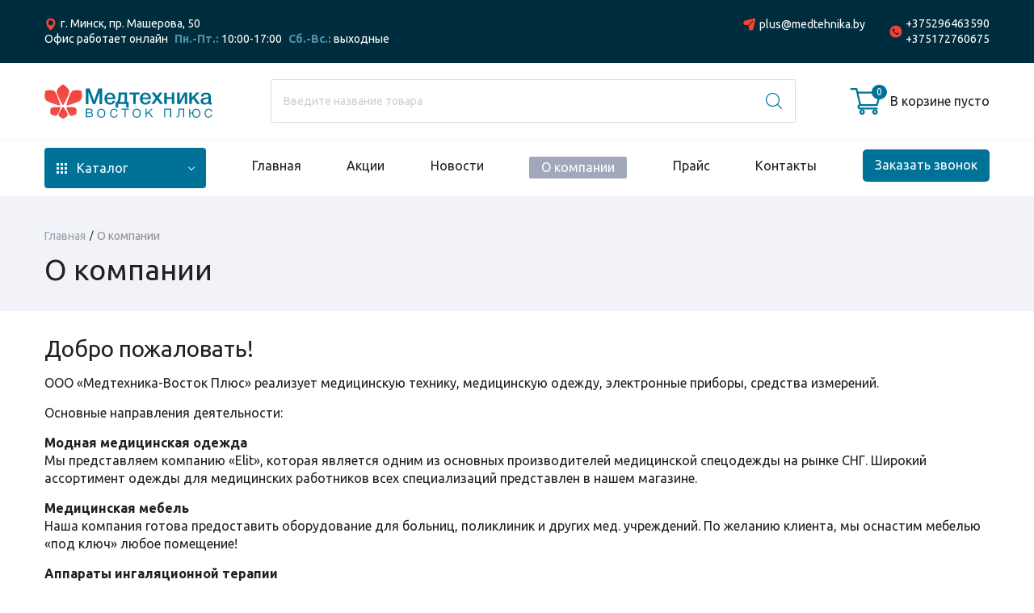

--- FILE ---
content_type: text/html; charset=UTF-8
request_url: https://medtehnika.by/o-kompanii.html
body_size: 10501
content:
<!DOCTYPE html>
<html>
    <head>
    <meta http-equiv="content-type" content="text/html" charset="utf-8" />
    <meta http-equiv="X-UA-Compatible" content="IE=edge,chrome=1" />
    <meta name="viewport" content="width=device-width,initial-scale=1.0,minimum-scale=1.0,maximum-scale=1.0,user-scalable=no">
    <meta name="format-detection" content="telephone=no" />
    <!--colors-->
    <meta name="theme-color" content="#1a9fcb">
    <!--og-->
    <meta property="og:image" content="https://medtehnika.by/assets/i/logo.svg"/>
    <meta property="og:locale" content="ru_BY" />
    <meta property="og:type" content="website" />
    <meta property="og:title" content="" />
    <meta property="og:description" content="О нас. Магазин медицинских товаров  medtehnika.by. Медицинское оборудование высокого качества." />
    <meta property="og:url" content="https://medtehnika.by/o-kompanii.html" />
    <meta property="og:site_name" content="Медицинская одежда и оборудование “Медтехника Восток Плюс”" />
    <title>О нас</title>
    <meta name="description" content="О нас. Магазин медицинских товаров  medtehnika.by. Медицинское оборудование высокого качества." />
    <meta name="title" content="О нас купить в Минске, цены" />
    <base href="https://medtehnika.by/" />

    <link rel="shortcut icon" href="assets/i/fav.png" type="image/x-icon" />

    <link rel="stylesheet" href="assets/css/common.css?v=3.3">
    <link rel="stylesheet" href="assets/css/ki.css?v=5">
	<link href="https://fonts.googleapis.com/css2?family=Ubuntu:wght@400;500;700&display=swap" rel="stylesheet">
	<script type="text/javascript" src="https://ajax.googleapis.com/ajax/libs/jquery/1.11.1/jquery.min.js"></script>
	<script async type="text/javascript" src="assets/js/vendor/detectmobilebrowser.js"></script><!--мобайл девайс детект-->
	<script async type="text/javascript" src="https://yastatic.net/es5-shims/0.0.2/es5-shims.min.js"></script> <!--поделиться-->
	<script async type="text/javascript" src="https://yastatic.net/share2/share.js"></script> <!--поделиться-->
	<script async type="text/javascript" src="https://unpkg.com/popper.js@1"></script><!--всплывашка-->
	<script  type="text/javascript" src="https://unpkg.com/tippy.js@4"></script><!--всплывашка-->
	<script async type="text/javascript" src="assets/js/vendor/jquery.fancybox.min.js"></script> <!--фэнсибокс-->
	<script  type="text/javascript" src="assets/js/vendor/jquery.owl.carousel.min.js"></script> <!--owl carousel-->
	
	<script async type="text/javascript" src="assets/js/main.js?v=3.12"></script>
        	<script type="application/ld+json">
        {
          "@context": "https://schema.org",
          "@type": "Organization",
          "address": "г. Минск, пр. Машерова, 50",
          "email": "plus@medtehnika.by",
          "name": "MODX Revolution"
        }
    </script>
<link rel="stylesheet" href="/assets/components/shopkeeper3/web/css/default/style.css" type="text/css" />
</head>
<body>
	<div class="b-wrapper p-article">
    <!--HEADER-->
<section class="s-header-mobile w-mobile-header-btns">
	<div class="container">
		<div class="row row-h-mobile align-items-center justify-content-between">
			<div class="col-logo col">
				<a href="/" class="logo__link">
					<img src="assets/i/logo.svg" alt="">
				</a>
			</div>
			<div class="col-right col col-auto">
				<div class="row sm-gutters align-items-center justify-content-end">
					<div class="row sm-gutters align-items-center justify-content-end">
						<div class="col-auto">
							<a href="" class="mobile-btn__link fcm search _js-b-mobile-search">										
								<svg version="1.1" width="26px" height="26px" xmlns="https://www.w3.org/2000/svg" xmlns:xlink="https://www.w3.org/1999/xlink" x="0px" y="0px" viewBox="0 0 451 451" style="enable-background:new 0 0 451 451;" xml:space="preserve"> <path d="M447.05,428l-109.6-109.6c29.4-33.8,47.2-77.9,47.2-126.1C384.65,86.2,298.35,0,192.35,0C86.25,0,0.05,86.3,0.05,192.3	s86.3,192.3,192.3,192.3c48.2,0,92.3-17.8,126.1-47.2L428.05,447c2.6,2.6,6.1,4,9.5,4s6.9-1.3,9.5-4C452.25,441.8,452.25,433.2,447.05,428z M26.95,192.3c0-91.2,74.2-165.3,165.3-165.3c91.2,0,165.3,74.2,165.3,165.3s-74.1,165.4-165.3,165.4C101.15,357.7,26.95,283.5,26.95,192.3z"/></svg>
							</a>
						</div>								
						
						<div class="col-auto">
						    <a class="mobile-btn__link fcm cart"  data-shopcart="3">
	<div class="count">0</div>										
	<svg width="30px" height="30px" viewBox="0 0 35 34" fill="none" xmlns="http://www.w3.org/2000/svg">
	<g clip-path="url(#clip0)">
	<path d="M11.2591 21.9568H11.2607C11.262 21.9568 11.2633 21.9565 11.2646 21.9565H29.3242C29.7688 21.9565 30.1597 21.6703 30.2819 21.2554L34.2663 7.72021C34.3522 7.42841 34.292 7.1147 34.1039 6.8725C33.9156 6.63029 33.6212 6.48779 33.3086 6.48779H8.96188L8.24983 3.37768C8.14841 2.93532 7.74426 2.62061 7.27734 2.62061H1.30078C0.750595 2.62061 0.304688 3.0534 0.304688 3.5874C0.304688 4.12141 0.750595 4.5542 1.30078 4.5542H6.47839C6.60446 5.10532 9.88586 19.4376 10.0747 20.2621C9.0161 20.7088 8.27344 21.7332 8.27344 22.9233C8.27344 24.5226 9.61401 25.8237 11.2617 25.8237H29.3242C29.8744 25.8237 30.3203 25.3909 30.3203 24.8569C30.3203 24.3229 29.8744 23.8901 29.3242 23.8901H11.2617C10.7126 23.8901 10.2656 23.4563 10.2656 22.9233C10.2656 22.3911 10.711 21.9581 11.2591 21.9568ZM31.988 8.42139L28.5727 20.0229H12.0607L9.40442 8.42139H31.988Z" fill="#007298"/>
	<path d="M10.3047 28.521C10.3047 30.1202 11.6453 31.4214 13.293 31.4214C14.9407 31.4214 16.2813 30.1202 16.2813 28.521C16.2813 26.9218 14.9407 25.6206 13.293 25.6206C11.6453 25.6206 10.3047 26.9218 10.3047 28.521ZM13.293 27.5542C13.8421 27.5542 14.2891 27.988 14.2891 28.521C14.2891 29.054 13.8421 29.4878 13.293 29.4878C12.7438 29.4878 12.2969 29.054 12.2969 28.521C12.2969 27.988 12.7438 27.5542 13.293 27.5542Z" fill="#007298"/>
	<path d="M24.3047 28.521C24.3047 30.1202 25.6453 31.4214 27.293 31.4214C28.9407 31.4214 30.2812 30.1202 30.2812 28.521C30.2812 26.9218 28.9407 25.6206 27.293 25.6206C25.6453 25.6206 24.3047 26.9218 24.3047 28.521ZM27.293 27.5542C27.8421 27.5542 28.2891 27.988 28.2891 28.521C28.2891 29.054 27.8421 29.4878 27.293 29.4878C26.7438 29.4878 26.2969 29.054 26.2969 28.521C26.2969 27.988 26.7438 27.5542 27.293 27.5542Z" fill="#007298"/>
	</g>
	</svg>
</a>

							
						</div>
						<div class="col-auto">
							<a href="kontaktyi.html" class="mobile-btn__link fcm contacts _js-b-toggle-navigation-menu" data-nav-id="h-contacts">
								<svg version="1.1" width="24px" height="24px" id="Capa_1" xmlns="https://www.w3.org/2000/svg" xmlns:xlink="https://www.w3.org/1999/xlink" x="0px" y="0px" viewBox="0 0 513.64 513.64" style="enable-background:new 0 0 513.64 513.64;" xml:space="preserve"><path d="M499.66,376.96l-71.68-71.68c-25.6-25.6-69.12-15.359-79.36,17.92c-7.68,23.041-33.28,35.841-56.32,30.72
								c-51.2-12.8-120.32-79.36-133.12-133.12c-7.68-23.041,7.68-48.641,30.72-56.32c33.28-10.24,43.52-53.76,17.92-79.36l-71.68-71.68 c-20.48-17.92-51.2-17.92-69.12,0l-48.64,48.64c-48.64,51.2,5.12,186.88,125.44,307.2c120.32,120.32,256,176.641,307.2,125.44 l48.64-48.64C517.581,425.6,517.581,394.88,499.66,376.96z"/></svg>
							</a>
						</div>
						<div class="col-auto">
							<a href="" class="mobile-btn__link fcm menu _js-b-toggle-mobile-menu">
								<div class="burger black">
									<div class="line"></div>
									<div class="line"></div>
									<div class="line"></div>
								</div>
							</a>
						</div>
					</div>
				</div>
			</div>
		</div>
	</div>
</section>
<div class="header-mobile-empty _js-mobile-search"></div>

<header class="s-header">
	<div class="h-top">
		<div class="container">
			<div class="navigation-menu right-side _js-navigation-menu h-contacts">
				<div class="menu-layout body-layout _js-b-toggle-navigation-menu h-contacts" data-nav-id="h-contacts"></div>
				<div class="mobile-menu-header">
					Контакты
					<a href="" class="close white _js-b-toggle-navigation-menu h-contacts" data-nav-id="h-contacts"></a>
				</div>
				<div class="navigation-menu-body">
					<div class="row align-items-center justify-content-between">
						<div class="col-left col">
							<div class="row">
								<div class="col-xl-auto col-12 col-contact-item">
									<div class="w-icon-left">
										<div class="icon">
											<div class="r-box">
												<div class="r-img contain disabled" style="background-image: url('assets/i/h-icon-pin.svg')"></div>
											</div>
										</div>
										<div class="text">г. Минск, пр. Машерова, 50</div>
									</div>	
								</div>
								<div class="col-xl-auto col-12 col-contact-item">
									<div class="worktime">
										Офис работает онлайн <br><b> Пн.-Пт.:</b> 10:00-17:00  <br><b>Сб.-Вс.:</b> выходные
									</div>
								</div>
							</div>
						</div>
						<div class="col-right col">
							<div class="row justify-content-xl-end justify-content-start">
								<div class="col-xl-auto col-12 col-contact-item">
									<a href="mailto:plus@medtehnika.by" class="phone__link mail">
										<div class="w-icon-left">
											<div class="icon">
												<div class="r-box">
													<div class="r-img contain disabled" style="background-image: url('assets/i/h-icon-sent.svg')"></div>
												</div>
											</div>
											<div class="text">plus@medtehnika.by</div>
										</div>	
									</a>
								</div>
								<div class="col-xl-auto col-12 col-contact-item">
									<div class="w-phones">
										<div class="w-icon-left">
											<div class="icon">
												<div class="r-box">
													<div class="r-img contain disabled" style="background-image: url('assets/i/h-icon-call.svg')"></div>
												</div>
											</div>
											<div class="text">
											    <div class="phone">
													<a href="tel:+375296463590375172760675" class="phone__link">+375296463590 <br> +375172760675</a>
												</div>
											</div>
										</div>
									</div>
								</div>
							</div>
						</div>
						<div class="col-12 col-mobile-only col-contact-item">
							<div class="default-offset-left">
								<a href="kontaktyi.html" class="button small transparent">Показать все контакты</a>
							</div>
						</div>
					</div>
				</div>
			</div>
		</div>
	</div>
	<div class="h-middle">
		<div class="container">
			<div class="row align-items-center justify-content-between">
				<div class="col-left col-logo col">
					<a href="/" class="logo__link">
						<img src="assets/i/logo.svg" alt="">
					</a>
				</div>
				<div class="col-center col-search col">
	<div class="w-search">
		<div class="search">
			<form action="rezultat-poiska.html" method="get">
			    <input type="hidden" name="id" value="11" />
				<input type="text" id="header-search-input" class="input__default" placeholder="Введите название товара" name="search" id="search" value="" required>
				<div class="absolute-btn">
					<button class="btn fcm">
						<img src="assets/i/magnifying-glass.svg" alt="">
					</button>
				</div>
			</form>
		</div>
	</div>
</div>
				
				<div class="col-right col-cart col">
					<div class="row justify-content-end">
						<div class="col-auto">
							<a class="shopping-card__link"  data-shopcart="1">
	<div class="w-icon-left">
		<div class="icon">
			<div class="count">0</div>
			<div class="r-box"><div class="r-img contain disabled" style="background-image: url('assets/i/shopping-cart1.svg')"></div></div>
		</div>
		<div class="content">
			<div class="name">В корзине пусто</div>
		</div>
	</div>
</a>

						</div>
					</div>
				</div>
			</div>
		</div>
	</div>
	<div class="h-bottom">
		<div class="container">
			<ul class="main-menu row no-gutters justify-content-between">
				<li class="col-auto li-dropper">
					<a class="btn w-icon" href="katalog/">
						<div class="icon">
							<div class="rect"></div>
							<div class="rect"></div>
							<div class="rect"></div>
							<div class="rect"></div>
							<div class="rect"></div>
							<div class="rect"></div>
							<div class="rect"></div>
							<div class="rect"></div>
							<div class="rect"></div>
						</div>
						<span class="text">Каталог</span>
						<div class="b-dropper"></div>
					</a>
					<div class="inset">
					    <ul class="ul-inset"><li class="li-inset first"><a href="katalog/mediczinskaya-mebel/">Медицинская мебель</a></li><li class="li-inset "><a href="katalog/apparatyi-ingalyaczionnoj-terapii/">Аппараты ингаляционной терапии</a></li><li class="li-inset "><a href="katalog/uchebnyie-trenazheryi-i-posobiya/">Учебные тренажеры и пособия</a></li><li class="li-inset "><a href="katalog/alkotesteryi/">Медицинские алкотестеры</a></li><li class="li-inset "><a href="katalog/modnaya-mediczinskaya-odezhda-elit/">Медицинская одежда Elit</a></li><li class="li-inset "><a href="katalog/mediczinskaya-obuv/">Медицинская обувь</a></li><li class="li-inset last"><a href="katalog/sredstva-individualnoj-zashhityi/">Спецодежда индивидуальной защиты</a></li></ul>
					</div>
				</li>
				<li class="col-auto first"><a href="/">Главная</a></li><li class="col-auto "><a href="akczii/">Акции</a></li><li class="col-auto "><a href="novosti/">Новости</a></li><li class="col-auto _active"><a href="o-kompanii.html">О компании</a></li><li class="col-auto "><a href="https://medtehnika.by/Price_Aeromed.pdf">Прайс</a></li><li class="col-auto "><a href="kontaktyi.html">Контакты</a></li><li class="col-auto last"><a href="kontaktyi.html#fb-form-wrap">Заказать звонок</a></li>
			</ul>
		</div>
	</div>
</header>
<div class="header-empty"></div>
<!--HEADER END-->
		<section class="s-line s-page-branding gray-bg">
	<div class="container">
		<div class="w-breadcrumbs pt-10 pb-10" itemscope itemtype="https://schema.org/BreadcrumbList"><sh itemprop="itemListElement" itemscope itemtype="https://schema.org/ListItem"><a href="/" itemprop="item" class="breadcrumb__link"><sh itemprop="name">Главная</sh></a><meta itemprop="position" content="1"/></sh><span class="hr">/</span><span class="page-name">О компании</span></div>
		<h1 class="pagetitle">О компании</h1>
	</div>
</section>

		<section class="s-line s-article pt-30 pb-20">
			<div class="container relative">
				
				<article class="article bigger-text">
				    <h3>Добро пожаловать!</h3>

<p>ООО «Медтехника-Восток Плюс» реализует&nbsp;медицинскую&nbsp;технику, медицинскую&nbsp;одежду, электронные&nbsp;приборы, средства измерений.</p>

<p>Основные направления деятельности:</p>

<p><strong>Модная медицинская одежда</strong><br />
Мы представляем компанию «Elit», которая является одним из основных производителей медицинской спецодежды на рынке СНГ. Широкий ассортимент одежды для медицинских работников всех специализаций представлен в нашем магазине.</p>

<p><strong>Медицинская мебель</strong><br />
Наша компания готова предоставить оборудование для больниц, поликлиник и других мед. учреждений. По желанию клиента, мы оснастим мебелью «под ключ» любое помещение!</p>

<p><strong>Аппараты ингаляционной терапии</strong><br />
Компания «АЭРОМЕД» с 1990 года работает в области медицины, разрабатывая и создавая методы и оборудование для оздоровления, профилактики и реабилитации. Основной вид деятельности – разработка и производство профессионального оборудования для гало- и спелеотерапии, аэроионотерапии, аромафитотерапии, ингаляционной физиотерапии.&nbsp;</p>

<p><strong>Алкотестеры</strong><br />
Профессиональные модели фирмы ООО «Брестское техническое агентство».</p>

<p><strong>Учебные тренажёры</strong><br />
<strong><span style="font-size:12.0pt"><span style="background:white"><span style="line-height:107%"><span style="font-weight:normal">ОАО «МЕДИУС» – крупнейшее предприятие, основанное в 1934 году и занимающееся производством учебных пособий, медицинских тренажеров и имитаторов.</span></span></span></span></strong><strong>&nbsp;</strong></p>

<p>Среди наших клиентов медицинские учреждения и частные лица. Мы ценим наших клиентов и нацелены на долгосрочное сотрудничество!</p>

<p>Мы гарантируем качество нашей продукции и уверены в Вашем успехе!</p>

				</article>
				<div class="w-yandex-share pt-30 pb-20">
					<div class="ya-share2" data-services="vkontakte,facebook,odnoklassniki,gplus,twitter,viber,whatsapp,skype,telegram"></div>
				</div>
			</div>
		</section>
		<section class="s-line s-index-news-slider pt-50 pb-70">
			<div class="container">
				<div class="w-decorated-title mb-30">
					<div class="title">
						<div class="s-name _h2">Новости</div>
					</div>
				</div>
				<div class="w-slider-nav-on-top-title">
					<div class="owl-carousel owl-news-slider nav-on-top-title">
					    <div class="slide">
	<div class="w-news-list-item">
		<div class="w-image">
			<a href="novosti/mediczinskie-krovati-2-sekczionnyie-osobennosti-i-preimushhestva.html" class="image__link block__link">
				<div class="r-box _66">
					<img class="r-img disabled" src="/assets/cache_image/images/stati/med-krovati-2-sekcii-03_0x384_e70.jpg" loading="lazy" />
				</div>
			</a>
		</div>
		<div class="date color-gray">26/03/2025</div>
		<div class="name _h4"><a href="novosti/mediczinskie-krovati-2-sekczionnyie-osobennosti-i-preimushhestva.html" class="name__link">Медицинские кровати 2 секционные: особенности и преимущества</a></div>
		<div class="description color-gray"></div>
	</div>
</div>
<div class="slide">
	<div class="w-news-list-item">
		<div class="w-image">
			<a href="novosti/vyibiraem-laboratornyie-stellazhi.html" class="image__link block__link">
				<div class="r-box _66">
					<img class="r-img disabled" src="/assets/cache_image/images/stati/stellazh-laboratornij-03_0x384_e70.jpg" loading="lazy" />
				</div>
			</a>
		</div>
		<div class="date color-gray">14/03/2025</div>
		<div class="name _h4"><a href="novosti/vyibiraem-laboratornyie-stellazhi.html" class="name__link">Выбираем лабораторные стеллажи</a></div>
		<div class="description color-gray"></div>
	</div>
</div>
<div class="slide">
	<div class="w-news-list-item">
		<div class="w-image">
			<a href="novosti/pochemu-medikam-nuzhna-speczializirovannaya-obuv.html" class="image__link block__link">
				<div class="r-box _66">
					<img class="r-img disabled" src="/assets/cache_image/images/stati/med-obuv-00_0x384_e70.jpg" loading="lazy" />
				</div>
			</a>
		</div>
		<div class="date color-gray">17/02/2025</div>
		<div class="name _h4"><a href="novosti/pochemu-medikam-nuzhna-speczializirovannaya-obuv.html" class="name__link">Почему медикам нужна специализированная обувь?</a></div>
		<div class="description color-gray"></div>
	</div>
</div>
<div class="slide">
	<div class="w-news-list-item">
		<div class="w-image">
			<a href="novosti/stol-dlya-vracha-kakim-dolzhen-byit.html" class="image__link block__link">
				<div class="r-box _66">
					<img class="r-img disabled" src="/assets/cache_image/images/stati/stol-dlya-vracha-00_0x384_e70.jpg" loading="lazy" />
				</div>
			</a>
		</div>
		<div class="date color-gray">14/02/2025</div>
		<div class="name _h4"><a href="novosti/stol-dlya-vracha-kakim-dolzhen-byit.html" class="name__link">Стол для врача: каким должен быть?</a></div>
		<div class="description color-gray"></div>
	</div>
</div>
<div class="slide">
	<div class="w-news-list-item">
		<div class="w-image">
			<a href="novosti/mediczinskie-krovati-s-elektroprivodom.html" class="image__link block__link">
				<div class="r-box _66">
					<img class="r-img disabled" src="/assets/cache_image/images/stati/elektrich-med-krovati-00_0x384_e70.jpg" loading="lazy" />
				</div>
			</a>
		</div>
		<div class="date color-gray">16/01/2025</div>
		<div class="name _h4"><a href="novosti/mediczinskie-krovati-s-elektroprivodom.html" class="name__link">Медицинские кровати с электроприводом: особенности и преимущества</a></div>
		<div class="description color-gray"></div>
	</div>
</div>
<div class="slide">
	<div class="w-news-list-item">
		<div class="w-image">
			<a href="novosti/vidyi-mediczinskix-kushetov.html" class="image__link block__link">
				<div class="r-box _66">
					<img class="r-img disabled" src="/assets/cache_image/images/News/kushetki_0x384_e70.jpg" loading="lazy" />
				</div>
			</a>
		</div>
		<div class="date color-gray">15/07/2024</div>
		<div class="name _h4"><a href="novosti/vidyi-mediczinskix-kushetov.html" class="name__link">Виды медицинских кушеток</a></div>
		<div class="description color-gray"></div>
	</div>
</div>
<div class="slide">
	<div class="w-news-list-item">
		<div class="w-image">
			<a href="novosti/vidyi-mediczinskix-stolov.html" class="image__link block__link">
				<div class="r-box _66">
					<img class="r-img disabled" src="/assets/cache_image/images/News/med-stoli_0x384_e70.jpg" loading="lazy" />
				</div>
			</a>
		</div>
		<div class="date color-gray">15/07/2024</div>
		<div class="name _h4"><a href="novosti/vidyi-mediczinskix-stolov.html" class="name__link">Виды медицинских столов</a></div>
		<div class="description color-gray"></div>
	</div>
</div>
<div class="slide">
	<div class="w-news-list-item">
		<div class="w-image">
			<a href="novosti/vidy-medicinskih-shkafov.html" class="image__link block__link">
				<div class="r-box _66">
					<img class="r-img disabled" src="/assets/cache_image/images/News/shkafi-medicinskie_0x384_e70.jpg" loading="lazy" />
				</div>
			</a>
		</div>
		<div class="date color-gray">19/06/2024</div>
		<div class="name _h4"><a href="novosti/vidy-medicinskih-shkafov.html" class="name__link">Виды, конструктивные особенности и материалы изготовления медицинских шкафов</a></div>
		<div class="description color-gray"></div>
	</div>
</div>
					</div>
				</div>
				<div class="row justify-content-center mt-40">
					<div class="col-xl-3 col-lg-4 col-md-6 col-12">
						<a href="novosti/" class="button big block">Читать все новости</a>
					</div>
				</div>
			</div>
		</section>
		<section class="s-line s-benefits-list gray-bg pt-60 pb-20">
			<div class="container">
				<div class="row sm-gutters align-items-center">
					<div class="col-lg-3 col-md-6 col-12 col pb-30">
						<div class="w-benefits-list-item">
							<div class="row row-benefit-item align-items-center md-gutters">
								<div class="col col-roll">
									<div class="roll">
										<div class="count">1</div>
										<div class="r-box">
											<div class="r-img contain" style="background-image: url('assets/content/icon mdhk-03.svg')"></div>
										</div>
									</div>
								</div>
								<div class="col col-text">
									<div class="text">
										Комплексное оснащение
									</div>
								</div>
							</div>
						</div>
					</div><div class="col-lg-3 col-md-6 col-12 col pb-30">
						<div class="w-benefits-list-item">
							<div class="row row-benefit-item align-items-center md-gutters">
								<div class="col col-roll">
									<div class="roll">
										<div class="count">2</div>
										<div class="r-box">
											<div class="r-img contain" style="background-image: url('assets/content/icon mdhk-02.svg')"></div>
										</div>
									</div>
								</div>
								<div class="col col-text">
									<div class="text">
										Лучшие производители
									</div>
								</div>
							</div>
						</div>
					</div><div class="col-lg-3 col-md-6 col-12 col pb-30">
						<div class="w-benefits-list-item">
							<div class="row row-benefit-item align-items-center md-gutters">
								<div class="col col-roll">
									<div class="roll">
										<div class="count">3</div>
										<div class="r-box">
											<div class="r-img contain" style="background-image: url('assets/content/icon mdhk-01.svg')"></div>
										</div>
									</div>
								</div>
								<div class="col col-text">
									<div class="text">
										Первоклассное качество
									</div>
								</div>
							</div>
						</div>
					</div><div class="col-lg-3 col-md-6 col-12 col pb-30">
						<div class="w-benefits-list-item">
							<div class="row row-benefit-item align-items-center md-gutters">
								<div class="col col-roll">
									<div class="roll">
										<div class="count">4</div>
										<div class="r-box">
											<div class="r-img contain" style="background-image: url('assets/content/icon mdhk-04.svg')"></div>
										</div>
									</div>
								</div>
								<div class="col col-text">
									<div class="text">
										Индивидуальный подход
									</div>
								</div>
							</div>
						</div>
					</div>
				</div>
			</div>
		</section>
	</div>
    <!--FOOTER-->
	<footer class="s-footer">
		<div class="footer-top">
			<div class="container">
				<div class="row justify-content-between">
					<div class="col-xl-4 col-lg-4 col-md-6 col-sm-6 col-12 col pb-30">
						<div class="s-name bigger-text mb-20">Меню</div>
						<div class="row">
							<div class="col-xl-8 col-12">
							    <ul class="ul-footer-nav"><li><a href="o-kompanii.html">О компании</a></li><li><a href="kontaktyi.html">Контакты</a></li><li><a href="chasto-zadavaemyie-voprosyi.html">Часто задаваемые вопросы</a></li><li><a href="dokumentyi.html">Документы</a></li><li><a href="oplata-i-dostavka.html">Оплата и доставка</a></li><li><a href="garantiya-i-vozvrat.html">Гарантия и возврат</a></li></ul>
							</div>
							<div class="col-xl-4 col-12">
							    
							</div>
						</div>
					</div>
					<div class="col-footer-catalog col-xl-4 col-lg-4 col-md-6 col-sm-6 col-12 col pb-30">
						<div class="bigger-text mb-20">Каталог</div>
						<div class="row">
							<div class="col-xl-10 col-12">
							    <ul class="ul-footer-nav"><li class="first"><a href="katalog/mediczinskaya-mebel/">Медицинская мебель</a></li><li class=""><a href="katalog/apparatyi-ingalyaczionnoj-terapii/">Аппараты ингаляционной терапии</a></li><li class=""><a href="katalog/uchebnyie-trenazheryi-i-posobiya/">Учебные тренажеры и пособия</a></li><li class=""><a href="katalog/alkotesteryi/">Медицинские алкотестеры</a></li><li class=""><a href="katalog/modnaya-mediczinskaya-odezhda-elit/">Медицинская одежда Elit</a></li><li class=""><a href="katalog/mediczinskaya-obuv/">Медицинская обувь</a></li><li class="last"><a href="katalog/sredstva-individualnoj-zashhityi/">Спецодежда индивидуальной защиты</a></li></ul>
							</div>
						</div>
					</div>
					<div class="col-xl-auto col-lg-4 col-md-hide col-12 col pb-30">
						<div class="s-name bigger-text mb-20">Контакты</div>
						<div class="w-icon-left mb-10">
							<div class="icon">
								<div class="r-box">
									<div class="r-img contain disabled" style="background-image: url('assets/i/icon-pin-w.svg')"></div>
								</div>
							</div>
							<div class="text">г. Минск, пр. Машерова, 50</div>
						</div>

						<div class="w-togglable-item worktime _js-mobile-toggle-item mb-20">
							<div class="w-mobile-toggle-button">
								<a class="mobile-toggle-button__link _js-btn">
									<div class="text">График работы</div>
									<div class="b-dropper"></div>
								</a>
							</div>
							<div class="inset _js-inset" style="display: none;">
								<div class="frame">
									Офис работает онлайн <br><b> Пн.-Пт.:</b> 10:00-17:00  <br><b>Сб.-Вс.:</b> выходные
								</div>
							</div>
						</div>

						<div class="w-icon-left mb-20">
							<div class="icon">
								<div class="r-box">
									<div class="r-img contain disabled" style="background-image: url('assets/i/icon-sent-w.svg')"></div>
								</div>
							</div>
							<div class="text">plus@medtehnika.by</div>
						</div>
						<div class="w-icon-left mb-20">
							<div class="icon">
								<div class="r-box">
									<div class="r-img contain disabled" style="background-image: url('assets/i/icon-phone-w.svg')"></div>
								</div>
							</div>
							<div class="text">
								<div class="row row-f-phones md-gutters">
								    <div class="col-auto col">
	<div class="phone"><a href="tel:+375296463590375172760675" class="phone__link">+375296463590 <br> +375172760675</a></div>
</div>
									
								</div>
							</div>
						</div>
					</div>
				</div>
			</div>
		</div>
		<div class="footer-middle">
			<div class="container">
				<div class="row row-f-bottom align-items-center justify-content-between">
					<div class="col col-f-logo pb-20">
						<a href="" class="logo__link">
							<img src="assets/i/logo.svg" alt="">
						</a>
					</div>
					<div class="col-copy pb-20">
						<div class="copyright">
							&copy; Медтехника-Восток Плюс 2020-2025, УНП 192369933, г. Минск, пр. Машерова, 50
						</div>
					</div>
					<div class="col-developer pb-20">
						<div class="developer">
							Разработка сайта <a href="https://zmitroc.by" target="_blank">ZmitroC.by</a>&trade;
						</div>
						<div><a class="color-black" href="https://zmitroc.by/pages/promotion" target="_blank"><span class="dashed">SEO-оптимизация</span></a></div>
					</div>
				</div>
			</div>
		</div>
		<div class="footer-bottom">
			<div class="container">
				
			</div>
		</div>
	</footer>
<!--FOOTER END-->
	<section class="s-fixed-elements">
		<div class="absolute left-content">

		</div>
		<div class="absolute right-content">
			<div class="pager-up"><div class="uparrow"></div></div>
		</div>
	</section>
	<section class="s-mobile-menu _js-s-toggle-mobile-menu">
		<div class="w-mobile-menu">
			<div class="mobile-menu-header">
				<div class="row sm-gutters">
					<div class="col-auto">
						Меню
					</div>
					<div class="col-auto">
						<div class="burger">
							<div class="line"></div>
							<div class="line"></div>
							<div class="line"></div>
						</div>
					</div>
				</div>
				<a href="" class="close white _js-b-toggle-mobile-menu"></a>
			</div>
			<div class="mobile-menu-body">
				<div class="w-mobile-menu-group-list">
					<div class="w-mobile-menu-group-list-item">
						<ul class="ul-mobile-menu mt-10">
							<li class="li-mobile-menu li-dropper _js-li-dropper">
								<div class="w-relative-b-dropper">
									<a href="" class="mobile-menu__link">
										<div class="catalog-icon">
											<div class="rect"></div>
											<div class="rect"></div>
											<div class="rect"></div>
											<div class="rect"></div>
											<div class="rect"></div>
											<div class="rect"></div>
											<div class="rect"></div>
											<div class="rect"></div>
											<div class="rect"></div>
										</div>
										<div class="text">
											Каталог
										</div>
									</a>
									<div class="b-dropper-overlay wide _js-b-dropper"></div>
									<div class="b-dropper"></div>
								</div>
								<div class="inset _js-inset">
								    <ul class="ul-inset"><li class="li-mobile-menu first"><a href="katalog/mediczinskaya-mebel/" class="mobile-menu__link">Медицинская мебель</a></li><li class="li-mobile-menu "><a href="katalog/apparatyi-ingalyaczionnoj-terapii/" class="mobile-menu__link">Аппараты ингаляционной терапии</a></li><li class="li-mobile-menu "><a href="katalog/uchebnyie-trenazheryi-i-posobiya/" class="mobile-menu__link">Учебные тренажеры и пособия</a></li><li class="li-mobile-menu "><a href="katalog/alkotesteryi/" class="mobile-menu__link">Медицинские алкотестеры</a></li><li class="li-mobile-menu "><a href="katalog/modnaya-mediczinskaya-odezhda-elit/" class="mobile-menu__link">Медицинская одежда Elit</a></li><li class="li-mobile-menu "><a href="katalog/mediczinskaya-obuv/" class="mobile-menu__link">Медицинская обувь</a></li><li class="li-mobile-menu last"><a href="katalog/sredstva-individualnoj-zashhityi/" class="mobile-menu__link">Спецодежда индивидуальной защиты</a></li></ul>
								</div>
							</li>
							<li class="li-mobile-menu first"><a href="/" class="mobile-menu__link">Главная</a></li><li class="li-mobile-menu "><a href="akczii/" class="mobile-menu__link">Акции</a></li><li class="li-mobile-menu "><a href="novosti/" class="mobile-menu__link">Новости</a></li><li class="li-mobile-menu _active"><a href="o-kompanii.html" class="mobile-menu__link">О компании</a></li><li class="li-mobile-menu "><a href="https://medtehnika.by/Price_Aeromed.pdf" class="mobile-menu__link">Прайс</a></li><li class="li-mobile-menu "><a href="kontaktyi.html" class="mobile-menu__link">Контакты</a></li><li class="li-mobile-menu last"><a href="kontaktyi.html#fb-form-wrap" class="mobile-menu__link">Заказать звонок</a></li>
						</ul>
					</div>
				</div>
				
			</div>
		</div>
		<div class="mobile-menu-background _js-b-toggle-mobile-menu"></div>
	</section>
	
	<!-- Google tag (gtag.js) -->
<script async src="https://www.googletagmanager.com/gtag/js?id=G-11J3CMKL4X"></script>
<script>
  window.dataLayer = window.dataLayer || [];
  function gtag(){dataLayer.push(arguments);}
  gtag('js', new Date());

  gtag('config', 'G-11J3CMKL4X');
</script>
	<!-- Yandex.Metrika counter -->
<script type="text/javascript" >
   (function(m,e,t,r,i,k,a){m[i]=m[i]||function(){(m[i].a=m[i].a||[]).push(arguments)};
   m[i].l=1*new Date();k=e.createElement(t),a=e.getElementsByTagName(t)[0],k.async=1,k.src=r,a.parentNode.insertBefore(k,a)})
   (window, document, "script", "https://mc.yandex.ru/metrika/tag.js", "ym");

   ym(33458533, "init", {
        clickmap:true,
        trackLinks:true,
        accurateTrackBounce:true,
        webvisor:true
   });
</script>
<noscript><div><img src="https://mc.yandex.ru/watch/33458533" style="position:absolute; left:-9999px;" alt="" /></div></noscript>
<!-- /Yandex.Metrika counter -->
	
<script type="text/javascript" src="/assets/components/shopkeeper3/web/js/lang/ru.js?v=3.2.7pl3"></script>
<script type="text/javascript" src="/assets/components/shopkeeper3/web/js/shopkeeper.js?v=23.2.7pl3"></script>
	<script type="text/javascript">
        SHK.data = {"price_total":"0.00","items_total":0,"items_unique_total":0,"delivery_price":0,"delivery_name":"","ids":[]};
        jQuery(document).ready(function(){
            SHK.init( {"prodCont":"div.shk-item","site_base_url":"\/","counterField":false,"counterFieldCart":true,"changePrice":"1","flyToCart":"","noLoader":false,"allowFloatCount":false,"animCart":true,"goToOrderFormPage":false,"orderFormPageUrl":"\/korzina.html","debug":false} );
        });
	</script>

</body>
</html>

--- FILE ---
content_type: text/css
request_url: https://medtehnika.by/assets/css/common.css?v=3.3
body_size: 8529
content:
@import url("disable-browser-styles.css");
@import url("bootstrap-grid.min.css");
@import url("jquery.fancybox.min.css");
@import url("owl.carousel.min.css");
@import url("luto.css");

/*_CUSTOM*/

.h-top {
  color: #fff;
  background-color: #002D3D;
}
.h-top .container {
  padding-top: 20px;
  padding-bottom: 20px;
}
.h-top .col-left {
  -webkit-box-flex: 0;
  -ms-flex: 0 0 52%;
  flex: 0 0 52%;
  max-width: 52%;
}
.h-top .col-right {
  -webkit-box-flex: 0;
  -ms-flex: 0 0 48%;
  flex: 0 0 48%;
  max-width: 48%;
}

.h-top .worktime br {
  display: none;
}
.h-top .worktime b {
  color: #5192a9;
  margin-left: 5px;
}
@media (min-width: 1200px) {
  .h-top .col-mobile-only {
    display: none;
  }
}

.h-top .phone__link {
  color: #fff;
}
.h-top .phone {
  display: inline-block;
  vertical-align: middle;
}
.h-top .phone + .phone {
  margin-left: 15px;
  position: relative;
}
.h-top .phone + .phone:before {
  position: absolute;
  top: 7px;
  left: -12px;
  width: 5px;
  height: 5px;
  border-radius: 50%;
  background-color: #F44336;
  content: "";
}



.h-middle {
  background-color: #fff;
  border-bottom: 1px solid #f4f4f4;
}
.h-middle .container {
  padding-top: 20px;
  padding-bottom: 20px;
}

.h-middle .col-left {
  -webkit-box-flex: 0;
  -ms-flex: 0 0 280px;
  flex: 0 0 280px;
  max-width: 280px;
}
.h-middle .col-center {
  flex-grow: 0;
  flex-shrink: 0;
  flex-basis: calc(100% - 280px - 240px);
  -ms-flex: 0 0 calc(100% - 280px - 240px);
  flex: 0 0 calc(100% - 280px - 240px);
  max-width: calc(100% - 280px - 240px);
}
.h-middle .col-right {
  -webkit-box-flex: 0;
  -ms-flex: 0 0 240px;
  flex: 0 0 240px;
  max-width: 240px;
}

.logo__link {
  font-size: 0;
  line-height: 0;
  display: block;
}

.w-search .search {
  position: relative;
}
.w-search .search .input__default {
  padding-right: 55px;
}
.w-search .search .absolute-btn {
  position: absolute;
  top: 2px;
  right: 2px;
  width: 50px;
  height: 50px;
  z-index: 2;
}
.w-search .search .absolute-btn .btn {
  width: 100%;
  height: 100%;
  padding: 15px;
  cursor: pointer;
}
.w-search .search .absolute-btn .btn:hover {
  background-color: #f4f4f4;
}

.shopping-card__link {
  padding-top: 10px;
  padding-bottom: 10px;
  display: block;
  color: #202020;
  text-decoration: none;
}
.shopping-card__link .w-icon-left {
  padding-left: 50px;
}
.shopping-card__link .w-icon-left .icon {
  width: 40px;
  height: 40px;
  top: calc(50% - 20px);
}
.shopping-card__link .w-icon-left .icon .count {
  position: absolute;
  top: 0;
  right: -6px;
  padding: 1px;
  text-align: center;
  color: #fff;
  font-size: 12px;
  min-width: 19px;
  border-radius: 10px;
  background-color: #007298;
  z-index: 1;
}
.shopping-card__link .name {
  font-size: 14px;
}
.shopping-card__link .price {
  font-size: 12px;
  color: #007298;
}
.shopping-card__link .name {
  font-size: 16px;
}
.shopping-card__link._active .name {
  font-size: 12px;
}
.shopping-card__link .price {
  font-size: 16px;
  color: #007298;
  font-weight: bold;
  transition: ALL 0.2s ease;
  -webkit-transition: ALL 0.2s ease;
  -moz-transition: ALL 0.2s ease;
  -o-transition: ALL 0.2s ease;
}
a.shopping-card__link._active:hover .price {
  color: #f24940;
}
a.shopping-card__link._active:hover .w-icon-left .icon .count {
  background-color: #f24940;
}
.h-bottom .container {
  padding-top: 10px;
  padding-bottom: 10px;
}

.catalog-icon {
  font-size: 0;
  line-height: 0;
  width: 19px;
}
.catalog-icon .rect {
  display: inline-block;
  vertical-align: top;
  margin: 1px;
  width: 3px;
  height: 3px;
  background-color: #000;
}


.s-index-slider {
  background-color: #daf2f7;
  background-image: url('../i/index-slide-bg.jpg');
  background-position: center;
  -webkit-background-size: cover;
  background-size: cover;
  background-repeat: no-repeat;
}
.w-index-slide-content {
  padding-top: 50px;
  padding-bottom: 50px;
}
.w-index-slide-content>*+* {
  margin-top: 35px;
}
.w-decorated-dash .dash {
  width: 35px;
  height: 2px;
  background-color: #F44336;
}
.s-index-slider .w-image {
  font-size: 0;
  line-height: 0;
  text-align: center;
  padding-top: 40px;
}
.s-index-slider .w-image>img {
  aspect-ratio: 2/1.3;
  object-fit: contain;
  object-position: center;
}

.w-benefits-list-item {

}
.row-benefit-item .col-roll {
  -webkit-box-flex: 0;
  -ms-flex: 0 0 115px;
  flex: 0 0 115px;
  max-width: 115px;
}
.w-benefits-list-item .roll {
  background-color: #fff;
  border-radius: 50%;
  padding: 25px;
  width: 95px;
  height: 95px;
  position: relative;
}
.w-benefits-list-item .roll .count {
  position: absolute;
  top: 0;
  right: 0;
  background-color: #EF5350;
  border-radius: 19px;
  padding: 2px 5px;
  z-index: 2;
  color: #fff;
  text-align: center;
  min-width: 23px;
}
.w-benefits-list-item .text {

}

.gray-bg {
  background-color: #F1F3F8;
}
.gray-bg hr {
  background-color: #dadfea;
}
.bigger-text {
  font-size: 16px;
}
.color-gray {
  color: #97A0A7;
  color: #9FB0C0;
}

.w-categories-list-item-frame {
  position: relative;
}
.w-categories-list-item-frame .mobile__link-absolute {
  position: absolute;
  top: 0;
  left: 0;
  width: 100%;
  height: 100%;
  z-index: 3;
  display: none;
}
.w-categories-list-item-frame>.frame {
  background-color: #fff;
  border-radius: 4px;
  box-shadow: ;
  position: relative;
}
.w-categories-list-item-frame .top,
.w-categories-list-item-frame .bottom {
  position: absolute;
  z-index: 2;
}
.w-categories-list-item-frame .top {
  top: 0;
  left: 0;
  padding: 35px 25px 0 25px;
}
.w-categories-list-item-frame .bottom {
  bottom: 0;
  left: 0;
  padding: 0 25px 35px 25px;
}

.w-categories-list-item-frame.double-h .r-box:before {
  padding-top: 130%;
}
.w-categories-list-item-frame .frame .relative {
  min-height: 213px;
}
.w-categories-list-item-frame .frame .relative .top,
.w-categories-list-item-frame .frame .relative .bottom {
  position: relative;
}
.w-categories-list-item-frame .frame .relative .bottom {
  padding-top: 25px;
  padding-bottom: 25px;
}

.w-categories-list-item-frame .top>*+* {
  margin-top: 15px;
}
.w-categories-list-item-frame .name__link {
  text-decoration: none;
  color: #202020;
}
.w-categories-list-item-frame a.name__link:hover {
  color: #007298;
}
.arrow-right__link {
  text-decoration: none;
  color: #007298;
  padding-right: 20px;
}
.arrow-right__link:hover {
  text-decoration: underline;
}
.arrow-right__link .arrow {
  position: absolute;
  right: 3px;
  top: 4px;
  font-size: 0;
  line-height: 0;
  width: 12px;
  transition: ALL 0.2s ease;
  -webkit-transition: ALL 0.2s ease;
  -moz-transition: ALL 0.2s ease;
  -o-transition: ALL 0.2s ease;
}
.arrow-right__link:hover .arrow {
  right: 0;
}

.s-index-form-btn {
  background-color: #083240;
  background-image: url('../i/dblue-bg.jpg');
  background-position: center;
  -webkit-background-size: cover;
  background-size: cover;
  background-repeat: no-repeat;
  color: #fff;
}
.s-index-form-btn {

}

.w-steps-list-item,
.w-steps-list-item>.frame {
  height: 100%;
}
.w-steps-list-item>.frame {
  background-color: #fff;
  padding: 30px;
  position: relative;
}
.w-steps-list-item .w-icon .icon {
  width: 40px;
  height: 40px;
}
.w-steps-list-item .cont {
  position: relative;
  z-index: 1;
}
.w-steps-list-item .name {
  margin-top: 25px;
}
.w-steps-list-item>.frame .number {
  position: absolute;
  bottom: 0;
  right: 0;
  width: 120px;
  text-align: center;
  font-size: 210px;
  line-height: 120px;
  font-family: arial;
  font-weight: bold;
  color: #F1F3F8;
}

.w-decorated-title {
  position: relative;
}
.w-decorated-title:before {
  position: absolute;
  top: calc(50% - 0.5px);
  left: 0;
  width: 100%;
  height: 1px;
  background-color: #CAD5DF;
  content: "";
}
.w-decorated-title .title {
  display: inline-block;
  vertical-align: middle;
  padding-right: 50px;
  background-color: #fff;
  position: relative;
  z-index: 2;
  max-width: calc(100% - 40px);
}
.gray-bg .w-decorated-title .title {
  background-color: #F1F3F8;
}

.w-news-list-item>*+* {
  margin-top: 15px;
}
@media (min-width: 1200px) {
  .w-news-list-item .name {
    font-size: 19px;
  }
}
.w-news-list-item .name__link {
  color: #202020;
  text-decoration: none;
}
.w-news-list-item a.name__link:hover {
  color: #007298;
}
.w-news-list-item a.image__link:hover .r-img {
  opacity: 0.8;
}

.w-slider-nav-on-top-title {
  margin-top: -70px;
}
.owl-carousel.nav-on-top-title .owl-nav {
  width: 150px;
  height: 40px;
  background-color: #fff;
  right: 0;
  top: 0;
  left: auto;
  bottom: auto;
}
.gray-bg .owl-carousel.nav-on-top-title .owl-nav {
  background-color: #F1F3F8;
}
.owl-carousel.nav-on-top-title .owl-stage-outer {
  padding-top: 90px;
}
.owl-carousel .owl-nav [class*=owl-] {
  border-radius: 50%;
  box-shadow: 0 6px 9px rgb(52 120 142 / 70%);
  border-radius: 50%;
  border: none;
  background-color: #fff;
}
.owl-carousel .owl-nav [class*=owl-]:hover {
  background-color: #d8edf5;
}
.owl-carousel .owl-nav .owl-prev {
  left: auto;
  right: 50px;
}
.owl-carousel .owl-nav [class*=owl-].disabled {
  opacity: 1;
  pointer-events: all;
  background-color: #f1f3f8;
}
.owl-carousel .owl-nav [class*=owl-]:after {
  border: none;
  -webkit-transform: none;
  -ms-transform: none;
  transform: none;
  background-image: url('../i/arrow-right.svg');
  background-repeat: no-repeat;
  -webkit-background-size: contain;
  background-size: contain;
  background-position: center;
  width: 15px;
  height: 15px;
  top: 12px;
  left: 13px;
}
.owl-carousel .owl-nav .owl-prev:after {
  -webkit-transform: rotate(180deg);
  -ms-transform: rotate(180deg);
  transform: rotate(180deg);
  left: 12px;
}

.w-products-with-shadows-slider-parent {
  margin-left: -10px;
  margin-right: -10px;
  padding-left: 10px;
  padding-right: 10px;
  padding-bottom: 10px;
  width: calc(100% + 20px);
  margin-top: -8px;
}
.w-products-with-shadows-slider-parent .slide {
  padding: 8px;
}

.w-products-list-item {
  height: 100%;
  background-color: #fff;
  position: relative;
  padding: 15px;
  padding-bottom: 90px;
  border-radius: 4px;
  box-shadow: 0 0 10px rgba(0,0,0,0.2);
}
.w-products-list-item .image__link:hover .r-img {
  opacity: 0.8;
}
.owl-carousel .w-products-list-item .name {
  min-height: 46px;
}
.w-products-list-item .name__link {
  color: #202020;
  text-decoration: none;
}
.w-products-list-item .w-image {
  margin-bottom: 15px;
  position: relative;
}
.w-products-list-item .w-image img.block {
    aspect-ratio: 1;
    object-fit: contain;
    object-position: center;
}
.w-products-list-item .w-absolute-sticker {
  position: absolute;
  top: 0;
  right: 0;
  padding: 8px;
  z-index: 2;
}
.sticker-default {
  padding: 8px 5px;
  min-width: 110px;
  border-radius: 2px;
  color: #fff;
  font-size: 12px;
  line-height: 14px;
  text-align: center;
  box-shadow: 0 0 10px rgba(0,0,0,0.2);
}
.sticker-default.color001 {
  background-color: #e68080;
}
.sticker-default.color002 {
  background-color: #4CD785;
}
.sticker-default.color003 {
  background-color: #f19843;
}
.w-products-list-item .name {
  font-size: 17px;
  font-weight: 500;
}
.w-products-list-item a.name__link:hover {
  color: #007298;
}
.w-products-list-item .absolute-bottom-price {
  position: absolute;
  bottom: 0;
  left: 0;
  width: 100%;
  padding: 15px;
}
.w-products-list-item .absolute-bottom-price .border {
  height: 1px;
  width: 100%;
  background-color: #F1F3F8;
  margin-bottom: 15px;
}

.w-products-list-item .absolute-bottom-price .button .text {
  display: block;
}
.w-products-list-item .absolute-bottom-price .button .icon {
  display: none;
  width: 16px;
  height: 16px;
  font-size: 0;
  line-height: 0;
}

.w-products-list-item .w-price .d-flex {
  height: 46px;
}
.w-price .price {
  font-size: 17px;
  font-weight: 500;
}
.w-price .price.old {
  text-decoration: line-through;
  font-size: 12px;
  color: #909090;
  font-weight: 400;
}
.w-price .price.color-red {
  color: #FFB0AA;
}
.w-products-list-item .w-price.w-roll-left {
  padding-left: 15px;
}
.w-products-list-item .w-price.w-roll-left .price {
  position: relative;
}
.w-products-list-item .w-price.w-roll-left .roll {
  position: absolute;
  left: -12px;
  top: calc(50% - 3px);
  width: 8px;
  height: 8px;
  border-radius: 50%;
  background-color: #cecece;
  content: "";
  display: block;
}
.w-products-list-item .w-price.w-roll-left .roll.color001 {
  background-color: #1ab11a;
}
.w-products-list-item .w-price.w-roll-left .roll.color002 {
  background-color: #e4c925;
}
.w-products-list-item .w-price.w-roll-left .roll.color003 {
  background-color: #f35814;
}
._desktop .w-products-list-item .col-btn {
  opacity: 0;
  pointer-events: none;
}
.w-products-list-item:hover .col-btn {
  opacity: 1;
  pointer-events: all;
}

.s-footer {
  font-size: 16px;
}
.s-footer .s-name {
  font-weight: 500;
}
.footer-bottom,
.footer-top {
  background-color: #002D3D;
  color: #fff;
}
.footer-bottom a,
.footer-top a {
  color: #fff;
}
.footer-top .container {
  padding-top: 60px;
  padding-bottom: 30px;
}
.footer-middle .container {
  padding-top: 25px;
  padding-bottom: 10px;
}
.footer-bottom .container {
  padding-top: 30px;
  padding-bottom: 30px;
}

.ul-footer-nav>li {
  margin-bottom: 5px;
}
.ul-footer-nav>li>a {
  display: block;
  padding: 3px 0;
  text-decoration: none;
}
.ul-footer-nav>li>a:hover {
  color: #6bc6e6;
}
.row-f-phones .phone {
  position: relative;
}
.row-f-phones>.col+.col .phone:before {
  position: absolute;
  top: 11px;
  left: -11px;
  width: 5px;
  height: 5px;
  border-radius: 50%;
  background-color: #fff;
  content: "";
}

.w-togglable-item.worktime .mobile-toggle-button__link {
  padding-left: 0;
  padding-top: 0;
  padding-bottom: 0;
  background: transparent;
}
.w-togglable-item.worktime .mobile-toggle-button__link .b-dropper {
  position: relative;
  top: 2px;
  right: 0;
  background: transparent;
}
.w-togglable-item.worktime .mobile-toggle-button__link .text {
  border-bottom: 1px dotted transparent;
}
.w-togglable-item.worktime .mobile-toggle-button__link:hover .text {
  border-color: #3d545d;
}
.w-togglable-item.worktime .mobile-toggle-button__link .text,
.w-togglable-item.worktime .mobile-toggle-button__link .b-dropper {
  display: inline-block;
  vertical-align: middle;
}
.w-togglable-item.worktime .frame {
  padding-top: 10px;
}


.s-page-branding {
  padding-top: 30px;
  padding-bottom: 30px;
}
.s-page-branding h1.pagetitle {
  font-weight: normal;
}
@media (min-width: 1200px) {
  .s-page-branding h1.pagetitle {
    font-size: 36px;
    line-height: 1.2;
  }
}

._js-hidden-content-parent ._js-hidden-content {
  max-height: 150px;
  overflow: hidden;
  position: relative;
}
._js-hidden-content-parent._toggled ._js-hidden-content {
  max-height: inherit;
}
._js-hidden-content-parent ._js-hidden-content:after {
  display: block;
  position: absolute;
  bottom: -5px;
  left: -5px;
  width: calc(100% + 10px);
  height: 40px;
  content: "";
  background: -webkit-linear-gradient(bottom, rgba(255,255,255,2), rgba(255,255,255,0));
  background: -o-linear-gradient(bottom, rgba(255,255,255,2), rgba(255,255,255,0));
  background: linear-gradient(to top, rgba(255,255,255,2), rgba(255,255,255,0));
  z-index: 2;
}
._js-hidden-content-parent._toggled ._js-hidden-content:after {
  display: none;
}

.show-more-btn__link {
  display: inline-block;
  margin-right: 20px;
  color: #EF5350;
  text-decoration: none;
  border-bottom: 1px dotted #EF5350;
}
a.show-more-btn__link:hover {
  color: #EF5350;
  border-color: transparent;
  text-decoration: none;
}
.show-more-btn__link .arrow {
  position: absolute;
  top: 3px;
  right: -20px;
  display: inline-block;
  vertical-align: middle;
  font-size: 0;
  line-height: 0;
  margin-left: 8px;
}
.show-more-btn__link .arrow .top {
  -webkit-transform-origin: center;
  -ms-transform-origin: center;
  transform-origin: center;
  -webkit-transform: rotate(180deg);
  -ms-transform: rotate(180deg);
  transform: rotate(180deg);
}

.row-catalog-list .col-products-list-item {
  margin-bottom: 16px;
}


.w-catalog-aside>.frame {
  background-color: #fff;
}
.ul-catalog-aside>.li-catalog-aside>.catalog-asede__link {
  display: block;
  padding: 15px 15px;
  color: #fff;
  text-decoration: none;
  background-color: #007298;
  border-top: 1px solid transparent;
}
.ul-catalog-aside>.li-catalog-aside>.catalog-asede__link:hover {
  background-color: #057ea7;
}
.ul-catalog-aside .ul-catalog-aside>.li-catalog-aside>.catalog-asede__link {
  background-color: #fff;
  color: #202020;
  padding-left: 30px;
}
.ul-catalog-aside>.li-catalog-aside._active>.catalog-asede__link {
  background-color: #fff;
  color: #202020;
}
.ul-catalog-aside .ul-catalog-aside>.li-catalog-aside>.catalog-asede__link,
.ul-catalog-aside>.li-catalog-aside+.li-catalog-aside>.catalog-asede__link {
  border-top-color: rgba(0,0,0,0.1);
}
.ul-catalog-aside>.li-catalog-aside._active>.catalog-asede__link:hover,
.ul-catalog-aside .ul-catalog-aside>.li-catalog-aside>.catalog-asede__link:hover {
  background-color: #f4f4f4;
}

.w-contacts-catalog-aside>.frame {
  padding: 25px;
  background-color: #fff;
  position: relative;
}
.w-contacts-catalog-aside>.frame>* {
  position: relative;
  z-index: 2;
}
.w-contacts-catalog-aside.w-pdf .decorate-bg {
  position: absolute;
  bottom: 0;
  right: 0;
  font-size: 100px;
  line-height: 130px;
  color: #f4f4f4;
  width: 100%;
  text-align: center;
  padding-left: 70px;
  display: block;
}
.w-contacts-catalog-aside .w-icon-left .icon {
  top: 0;
}
.download-price__link {
  display: inline-block;
  color: #909090;
  text-decoration: none;
  padding-top: 15px;
  padding-bottom: 15px;
}
.download-price__link .w-icon-left {
  padding-left: 60px;
}
.download-price__link .w-icon-left .icon {
  top: calc(50% - 25px);
  width: 50px;
  height: 50px;
  border-radius: 50%;
  background-color: #007298;
  padding: 12px;
}
.download-price__link:hover {
  text-decoration: underline;
}

@media(min-width: 1200px) {
  .w-catalog-aside>.frame {
    border-radius: 6px;
    overflow: hidden;
  }
  .w-contacts-catalog-aside>.frame {
    border-radius: 6px;
    overflow: hidden;
  }
  .w-mobile-catalog-button {
    display: none;
  }
}
.navigation-menu.catalog .mobile-menu-header {
  background-color: #fff;
  color: #202020;
  border-bottom-color: #e4e4e4;
}
.navigation-menu.catalog .mobile-menu-header .close:after,
.navigation-menu.catalog .mobile-menu-header .close:before {
  background-color: #606060;
}




.w-product-main-image .top {
  border: 1px solid #ececec;
}
.w-product-main-image .top .owl-carousel .owl-nav {
  display: none;
}
.w-product-main-image .top .owl-carousel .owl-nav .owl-prev {
  left: 5px;
  right: auto;
}
.w-product-main-image .top .owl-carousel .owl-nav .owl-next {
  right: 5px;
  left: auto;
}


.w-product-features-table {
  min-height: 395px;
}
table.table-product-features {
  font-size: 16px;
  width: 100%;
}
table.table-product-features td {
  padding: 10px 15px;
  background-color: #f1f1f1;
}
table.table-product-features tr:nth-child(2n) td {
  background-color: #fff;
}

@media(min-width: 1200px) {
  .row-product-main-info .w-product-features {
    padding-left: 35px;
  }
   .row-product-main-info .w-price-group {
    padding-left: 25px;
   }
   table.table-product-features td {
    padding: 10px 25px;
  }
}

.w-product-features .w-price .price.old {
  font-size: 16px;
  line-height: 16px;
}
.w-product-features .w-price .price {
  font-size: 36px;
  line-height: 36px;
}
.w-product-features .w-price .price .count {
  font-size: 16px;
  line-height: 16px;
}
.w-product-features .button.big {
  padding: 19px 10px;
}

.news-page-date {
  position: absolute;
  top: -60px;
  right: 15px;
  font-size: 14px;
  line-height: 16px;
  float: right;
  color: #a3abbd;
}

.w-cart-items-list {
  border: 1px solid #ececec;
  border-radius: 4px;
  overflow: hidden;
}
.w-cart-header {
  color: #fff;
  background-color: #002D3D;
  font-weight: bold;
  font-size: 16px;
}
.w-cart-header .row-news-list>.col-image {

}
.row-news-list>.col {
  padding-bottom: 40px;
}
.row-cart-item {
  padding-bottom: 15px;
}
.row-cart-item .col {
  padding-top: 15px;
}
.row-cart-item .col-image {
  -webkit-box-flex: 0;
  -ms-flex: 0 0 160px;
  flex: 0 0 160px;
  max-width: 160px;
  text-align: center;
} 
.row-cart-item .col-name {
  flex-grow: 0;
  flex-shrink: 0;
  flex-basis: calc(100% - 160px - 160px - 200px - 59px);
  -ms-flex: 0 0 calc(100% - 160px - 160px - 200px - 59px);
  flex: 0 0 calc(100% - 160px - 160px - 200px - 59px);
  max-width: calc(100% - 160px - 160px - 200px - 59px);
} 
.row-cart-item .col-pcs {
  -webkit-box-flex: 0;
  -ms-flex: 0 0 160px;
  flex: 0 0 160px;
  max-width: 160px;
  text-align: center;
} 
.row-cart-item .col-price {
  -webkit-box-flex: 0;
  -ms-flex: 0 0 200px;
  flex: 0 0 200px;
  max-width: 200px;
  text-align: center;
} 
.row-cart-item .col-delete {
  -webkit-box-flex: 0;
  -ms-flex: 0 0 59px;
  flex: 0 0 59px;
  max-width: 59px;
}
.w-cart-body-item .w-image {
  position: relative;
  overflow: hidden;
}
.w-cart-body-item .w-absolute-sticker {
  position: absolute;
  bottom: 0;
  left: 0;
  right: 0;
  text-align: center;
  padding: 5px;
  z-index: 2;
  pointer-events: none;
  transition: ALL 0.2s ease;
  -webkit-transition: ALL 0.2s ease;
  -moz-transition: ALL 0.2s ease;
  -o-transition: ALL 0.2s ease;
}
._desktop .w-cart-body-item .w-image:hover .w-absolute-sticker {
  bottom: -40px;
}
.w-cart-body-item .sticker-default {
  min-width: 70px;
  padding: 2px 5px;
  font-size: 11px;
  display: inline-block;
}
.w-cart-body-item .image__link {
  padding: 10px;
}
.w-cart-body-item .image__link:hover .r-img {
  opacity: 0.8;
}

.w-cart-body-item+.w-cart-body-item {
  border-top: 1px solid #ececec;
}

.w-cart-body-item .name {
  font-size: 18px;
  font-weight: bold;
}
.w-cart-body-item .name__link {
  text-decoration: none;
  color: #000;
}
.w-cart-body-item .name__link:hover {
  color: #007298;
}
.w-cart-body-item .description {
  margin-top: 15px;
  font-size: 16px;
}
.w-cart-body-item .pcscontrolls {
  display: inline-block;
}
.w-cart-body-item .price {
  font-size: 22px;
}
.w-cart-body-item .price.old {
  font-weight: normal;
  font-size: 12px;
  color: #909090;
  text-decoration: line-through;
}
.w-cart-body-item .price .count {
  font-size: 14px;
  color: #909090;
}

.delete__link {
  border: 1px solid #cecece;
  border-radius: 50%;
  font-family: arial;
  color: #909090;
  text-decoration: none;
  display: block;
  width: 23px;
  height: 23px;
  text-align: center;
  font-size: 20px;
  line-height: 23px;
}
.delete__link:hover {
  color: red;
  border-color: red;
}

.w-delivery-tabs .w-tabs-top {
  border-bottom: 2px solid #ececec;
}
.w-delivery-tabs .w-tabs-top .tab {
  padding: 15px 0;
  font-size: 30px;
  line-height: 36px;
  display: block;
  color: #cecece;
  border-bottom: 2px solid transparent;
  text-decoration: none;
  margin-bottom: -1px;
}
.w-delivery-tabs .w-tabs-top .tab:hover {
  color: #000;
  border-color: #000;
}
.w-delivery-tabs .w-tabs-top .tab._active:hover,
.w-delivery-tabs .w-tabs-top .tab._active {
  color: #007298;
  border-color: #007298;
}

.w-input-bg-style {
  border: 1px solid #DADFE3;
  background-color: #fff;
}
.w-input-bg-style .col+.col {
  position: relative;
}
.w-input-bg-style .col+.col:before {
  height: 20px;
  width: 1px;
  background-color: #DADFE3;
  content: "";
  position: absolute;
  top: 24px;
  left: 0px;
}
.w-input-bg-style input.input__default {
  border-color: transparent;
}
.w-input-bg-style input.input__default._error {
  border-color: red;
}

.w-contacts-callback-form .textarea__default {
  resize: none;
  height: 150px;
  min-height: 150px;
}
.row-contacts-icon-left  .w-icon-left {
  padding-left: 30px;
}
.row-contacts-icon-left  .w-icon-left .icon {
  top: 0;
}
@media (min-width: 1430px) {
  .col-contacts-map .ymap {
    margin-right: -100px;
    width: calc(100% + 100px);
  }
  .col-footer-catalog {
    padding-left: 50px;
  }
}
.error-number {
  font-family: arial;
  font-size: 200px;
  line-height: 200px;
  font-weight: bold;
}

.row-categories-list .col.mobile-only {
  display: none;
}

.s-header-mobile .burger.black .line {
  background-color: #007298;
}

.s-index-slider {
  position: relative;
}
.owl-index-slider-dotts {
  position: absolute;
  top: 0;
  left: 0;
  bottom: 0;
  right: 0;
  pointer-events: none;
  z-index: 5;
}
.owl-index-slider-dotts .container .right .d-flex,
.owl-index-slider-dotts .container .right,
.owl-index-slider-dotts .container {
  height: 100%;
}
.owl-index-slider-dotts .right {
  float: right;
  width: 35px;
  text-align: right;
  font-size: 0;
  line-height: 0;
}
.owl-index-slider-dotts .dot {
  display: inline-block;
  padding: 5px 0;
  pointer-events: all;
  cursor: pointer;
}
.owl-index-slider-dotts .dot:after {
  width: 20px;
  height: 2px;
  background-color: #B3C3CF;
  content: "";
  display: block;
}
.owl-index-slider-dotts .dot.curent:after {
  width: 35px;
  background-color: #007298;
}













.categorytitle {
    font-size: 26px;
    line-height: 1.2;
    font-weight: 600;
    margin-bottom: 15px;
}
.row-catalog-list + .categorytitle {
    margin-top: 20px;
}

ul.main-menu>li.last>a {
    color: #fff;
    background-color: #007298;
    padding: 9px 15px 11px;
    border-radius: 5px;
    margin-top: 2px;
}
ul.main-menu>li.last>a:hover {
    background-color: #8adcf8;
}
ul.main-menu>li.last>a:before {
    display: none;
}

.ul-mobile-menu .li-mobile-menu.last a.mobile-menu__link {
    margin: 25px 15px 0;
    color: #fff;
    background-color: #007298;
    padding: 13px 15px 13px;
    border-radius: 5px;
}


/*_CUSTOM END*/

@media (max-width: 1400px) {

  .owl-carousel.nav-outside .owl-stage-outer {padding-bottom: 60px;}
  .owl-carousel.nav-outside .owl-nav .owl-prev {left: auto;right: 50px;}
  .owl-carousel.nav-outside .owl-nav [class*=owl-] {top:auto;bottom: 10px;}

}

@media (max-width: 1239px) {
	.w-categories-list-item-frame.double-h .r-box:before {padding-top: 126%;}
}


@media (max-width: 1199px) {

  .s-header .h-top .container {padding-top: 0;padding-bottom: 0;} 
  .s-header .h-middle .col-cart,
  .s-header .h-middle .col-logo {display: none;}
  .h-middle .col-center {-webkit-box-flex: 0;-ms-flex: 0 0 100%;flex: 0 0 100%;max-width: 100%;}
  .s-header .h-bottom {display: none;}
  .h-top .col-right,
  .h-top .col-left {-webkit-box-flex: 0;-ms-flex: 0 0 100%;flex: 0 0 100%;max-width: 100%;}
  .s-header .h-top {color: #202020;font-size: 16px;}
  .s-header .h-top .phone__link {color: #202020;}
  .s-header .h-top .phone {display: block;}
  .s-header .h-top .phone + .phone {margin-left: 0;margin-top: 10px;}
  .s-header .h-top .phone:before {display: none;}
  .navigation-menu.h-contacts .row {margin-left: 0;margin-right: 0;}
  .navigation-menu.h-contacts .col {padding-left: 0;padding-right: 0;}
  .navigation-menu.h-contacts .col-contact-item {padding-top: 10px;padding-bottom: 10px;}
  .navigation-menu.h-contacts .w-icon-left {padding-left: 35px;}
  .navigation-menu.h-contacts .w-phones .w-icon-left .icon {top: 2px;}
  .h-top .worktime {padding-left: 35px;}
  .h-top .worktime br {display: block;}
  .navigation-menu.h-contacts .default-offset-left {padding-left: 35px;}
  .s-header .h-middle {position: fixed;top: -40px;left: -1px;width: calc(100% + 2px);overflow: hidden;transition: ALL 0.2s ease;-webkit-transition: ALL 0.2s ease;-moz-transition: ALL 0.2s ease;-o-transition: ALL 0.2s ease;z-index: 7;}
  .s-header._js-mobile-search-shown .h-middle {top: 62px;height: 85px;box-shadow: 0 0 10px rgba(0,0,0,0.2);}
  .w-contacts-catalog-aside>.frame {padding: 15px;}
  .w-product-features-table {min-height: 300px;}

  .w-categories-list-item-frame .mobile__link-absolute {display: block;}

  .w-categories-list-item-frame.double-h .r-box:before {padding-top: 110.5%;}
  .w-categories-list-item-frame.double-h .r-box .r-img {-webkit-background-size: contain;background-size: contain;}

  .w-categories-list-item-frame .top {padding: 20px 20px 0 20px;}
  .w-categories-list-item-frame .bottom {padding: 0 20px 15px 20px;}
  .w-categories-list-item-frame .name {font-size: 18px;}

}

@media (max-width: 991px) {

  article img {width: auto !important; height: auto !important;}
  .img-article-left,
  .img-article-right {float: none !important;}
  .w-categories-list-item-frame .frame .relative {min-height: 253px;}
  .s-index-slider {overflow: hidden;}
  .s-index-slider .col-text {position: relative;z-index: 2;}
  .s-index-slider .w-image {padding-top: 10px;position: relative;margin-left: -15px;margin-right: -15px;}
  /*.s-index-slider .w-image:after {width: 2000px;height: 100px;background: linear-gradient(to top, rgba(0,0,0,0), rgba(0, 114, 152, 0.5));content: "";position: absolute;top: 100%;left: -800px;border-top: 2px solid #65a5b9;}*/
  .w-products-list-item .w-price .d-flex {height: 41px;}
  .w-products-list-item .w-price .price.old {font-size: 12px;}
  .w-products-list-item .w-price .price {font-size: 16px;}
  .w-products-list-item .absolute-bottom-price .button {font-size: 12px;padding: 12px 5px;}
  .w-products-list-item .absolute-bottom-price .button .text {display: none;}
  .w-products-list-item .absolute-bottom-price .button .icon {display: block;}
  .w-product-features-table {min-height: inherit;}
  .w-cart-header {display: none;}
  .row-cart-item .col-image {-webkit-box-flex: 0;-ms-flex: 0 0 200px;flex: 0 0 200px;max-width: 200px;text-align: center;} 
  .row-cart-item .col-name {flex-grow: 0;flex-shrink: 0;flex-basis: calc(100% - 200px);-ms-flex: 0 0 calc(100% - 200px);flex: 0 0 calc(100% - 200px);max-width: calc(100% - 200px);} 
  .row-cart-item .col-pcs {-webkit-box-flex: 0;-ms-flex: 0 0 200px;flex: 0 0 200px;max-width: 200px;text-align: center;padding-left: 20px;padding-right: 20px;} 
  .row-cart-item .col-price {flex-grow: 0;flex-shrink: 0;flex-basis: calc(100% - 200px - 59px);-ms-flex: 0 0 calc(100% - 200px - 59px);flex: 0 0 calc(100% - 200px - 59px);max-width: calc(100% - 200px - 59px);text-align: left;} 
  .row-cart-item .col-delete {-webkit-box-flex: 0;-ms-flex: 0 0 59px;flex: 0 0 59px;max-width: 59px;}
  .w-cart-body-item .w-product-name {min-height: 164px;}
  .w-contacts-callback-form .textarea__default {resize: none;height: 240px;min-height: 240px;}
  .ymap.absolute {margin-left: -15px;margin-right: -15px;width: calc(100% + 30px);}

  .w-categories-list-item-frame.double-h .r-box:before {padding-top: 130%;}

  .owl-index-slider-dotts .right {
    float: none;
    text-align: center;
    width: 100%;
    -webkit-box-pack: center;
    -ms-flex-pack: center;
    justify-content: center;

    -webkit-box-align: end;
    -ms-flex-align: end;
    align-items: flex-end;
  }
  .owl-index-slider-dotts .dot {
    vertical-align: middle;
    padding: 5px;
  }
  .owl-index-slider-dotts .dot:after {
    width: 20px;
    height: 20px;
  }
  .owl-index-slider-dotts .dot.curent:after {
    width: 20px;
  }

  .owl-index-slider-dotts .container .right {
    height: 480px;
  }

  .s-index-slider .w-image>img {
    aspect-ratio: 2 / 1.18;
  }

}

@media (max-width: 767px) {

  .w-swithible-tabs {
    margin-left: -15px;
    margin-right: -15px;
  }
  .w-swithible-tabs .w-tabs {border: 1px solid #f5f5f5;white-space: nowrap;overflow: auto;/*margin-left: -15px;margin-right: -15px;padding-left: 15px;padding-right: 15px;width: calc(100% + 30px);*/}
  .w-categories-list-item-frame .frame .relative {min-height: inherit;}
  .row-benefit-item .col-roll {-webkit-box-flex: 0;-ms-flex: 0 0 75px;flex: 0 0 75px;max-width: 75px;}
  .w-benefits-list-item .roll {padding: 15px;width: 55px;height: 55px;}

  .w-error-page {text-align: center;}

  .w-delivery-tabs .w-tabs-top .row {
    margin-left: 0;
    margin-right: 0;
  }
  .w-delivery-tabs .w-tabs-top .row>.col {
    padding-left: 0;
    padding-right: 0;
  }
  .w-delivery-tabs .w-tabs-top .tab {
    font-size: 14px;
    line-height: 18px;
    padding: 10px 6px;
    text-align: center;
  }

  .owl-index-slider-dotts .container .right {
    height: 360px;
  }

  .s-index-slider .w-image>img {
    aspect-ratio: 2 / 1.13;
  }
  .w-index-slide-content {
    min-height: 420px;
  }


}

@media (max-width: 575px) {
  
  ._h1,h1,.h1 {font-size: 32px;}
  ._h2,h2,.h2 {font-size: 28px;}
  ._h3,h3,.h3 {font-size: 24px;}
  .w-decorated-title .title {padding-right: 14px;max-width: calc(100% - 100px);}
  .owl-carousel.nav-on-top-title .owl-nav {width: 110px;}
  .w-products-list-item {padding-bottom: 15px;}
  .w-products-list-item .name {font-size: 13px;font-weight: 400;}
  .w-products-list-item .absolute-bottom-price {position: relative;padding: 15px 0 0 0;}
  .w-products-list-item .absolute-bottom-price .border {margin-bottom: 0;}
  .w-products-list-item .absolute-bottom-price .row.nowrap {-webkit-flex-wrap: wrap;-moz-flex-wrap: wrap;-ms-flex-wrap: wrap;-o-flex-wrap: wrap;flex-wrap: wrap;}
  .w-products-list-item .col-price,
  .w-products-list-item .col-btn {-webkit-box-flex: 0;-ms-flex: 0 0 100%;flex: 0 0 100%;max-width: 100%;padding-top: 10px;}
  .w-products-list-item .absolute-bottom-price .button {font-size: 14px;padding: 4px 10px;}
  .w-products-list-item .absolute-bottom-price .button .icon {display: none;}
  .w-products-list-item .absolute-bottom-price .button .text {display: inline-block;}
  .w-breadcrumbs {white-space: nowrap;padding-left: 15px;padding-right: 15px;margin-left: -15px;margin-right: -15px;width: calc(100% + 30px);overflow: auto;}
  .s-page-branding {padding-top: 15px;padding-bottom: 15px;}
  .w-swithible-tabs .w-tabs .tab {font-size: 13px;line-height: 16px;}
  .news-page-date {display: inline-block;position: relative;top: -7px;right: 0;margin-bottom: 10px;float: none;background-color: #f1f1f1;padding: 5px 10px;border-radius: 2px;}
  .row-cart-item .col-image {-webkit-box-flex: 0;-ms-flex: 0 0 150px;flex: 0 0 150px;max-width: 150px;text-align: center;}
  .row-cart-item .col-name {flex-grow: 0;flex-shrink: 0;flex-basis: calc(100% - 150px);-ms-flex: 0 0 calc(100% - 150px);flex: 0 0 calc(100% - 150px);max-width: calc(100% - 150px);}
  .row-cart-item .col-pcs {-webkit-box-flex: 0;-ms-flex: 0 0 150px;flex: 0 0 150px;max-width: 150px;text-align: center;padding-left: 16px;padding-right: 16px;}
  .row-cart-item .col-price {flex-grow: 0;flex-shrink: 0;flex-basis: calc(100% - 150px);-ms-flex: 0 0 calc(100% - 150px);flex: 0 0 calc(100% - 150px);max-width: calc(100% - 150px);text-align: left;}
  .row-cart-item {position: relative;}
  .row-cart-item .col-delete {-webkit-box-flex: 0;-ms-flex: 0 0 39px;flex: 0 0 39px;max-width: 39px;padding-right: 0;position: absolute;top: 0px;left: 110px;}

  .row-cart-item .col-pcs .pcscontrolls .btn {width: 34px;top: 9px;}
  .row-cart-item .col-pcs .pcscontrolls .input__default {height: 46px;padding: 10px 35px;}
  .w-cart-body-item .w-product-name {min-height: 134px;}
  .w-cart-body-item .name {font-size: 15px;}
  .w-cart-body-item .description {margin-top: 10px;font-size: 14px;color: #909090;}
  input.input__default.big {padding-left: 15px;}
  .input.label-top-absolute .hidden-label {left: 15px;}

  .error-number {
    font-size: 160px;
    line-height: 160px
  }

  .w-products-list-item .w-absolute-sticker {
    padding: 0px;
    top: -9px;
    right: -9px;
  }
  .w-products-list-item .w-absolute-sticker .sticker-default {
    font-size: 11px;
    padding: 3px 6px;
    min-width: inherit;
  }

  .row-categories-list .col.desktop-only {
    display: none;
  }
  .row-categories-list .col.mobile-only {
    display: block;
  }

  .owl-index-slider-dotts .container .right {
    height: calc(100vw / 1.48);
  }

}

@media (max-width: 419px) {

  .row-contacts-icon-left .w-icon-left {padding-left: 0;font-size: 14px;}
  .row-contacts-icon-left .w-icon-left .description {padding-left: 30px;}

}

@media (max-width: 369px) {

  .row-catalog-list>.col-products-list-item {-webkit-box-flex: 0;-ms-flex: 0 0 100%;flex: 0 0 100%;max-width: 100%;}

}


.padding_bottom_15{padding-bottom:15px;}



--- FILE ---
content_type: text/css
request_url: https://medtehnika.by/assets/css/ki.css?v=5
body_size: 623
content:
.ul-catalog-aside .inset{display:none}
.ul-catalog-aside ._active .inset{display:block}
.ul-catalog-aside>.li-catalog-aside._active>.catalog-asede__link, .ul-catalog-aside>.li-catalog-aside._active>.catalog-asede__link:hover{background-color: #057ea7;    color: #fff;} 
.inset .inset a{padding-left: 55px!important;}
.shk2{display:none!important;}
@media(max-width:600px){
    .shk1{display:none!important;}
}
.ul-catalog-aside  .li-catalog-aside .li-catalog-aside._active.white>a{color:#202020; background:white}


@media(min-width:800px) and (max-width:1200px)  {
    .w-benefits-list-item .md-gutters>[class*=col]{
        padding-right: 0px;
        padding-left: 0px;
    }
}
.w-benefits-list-item .roll .count{
    background-color:#007298;
}


--- FILE ---
content_type: text/css
request_url: https://medtehnika.by/assets/css/owl.carousel.min.css
body_size: 1578
content:
/**
 * Owl Carousel v2.2.1
 * Copyright 2013-2017 David Deutsch
 * Licensed under  ()
 */

.owl-carousel,
.owl-carousel .owl-item {
    -webkit-tap-highlight-color: transparent;
    position: relative
}
.owl-carousel {
    display: none;
    width: 100%;
    z-index: 1
}
.owl-carousel .owl-stage {
    position: relative;
    -ms-touch-action: pan-Y;
    -moz-backface-visibility: hidden
}
.owl-carousel .owl-stage:after {
    content: ".";
    display: block;
    clear: both;
    visibility: hidden;
    line-height: 0;
    height: 0
}
.owl-carousel .owl-stage-outer {
    position: relative;
    overflow: hidden;
    -webkit-transform: translate3d(0, 0, 0)
}
.owl-carousel .owl-item,
.owl-carousel .owl-wrapper {
    -webkit-backface-visibility: hidden;
    -moz-backface-visibility: hidden;
    -ms-backface-visibility: hidden;
    -webkit-transform: translate3d(0, 0, 0);
    -moz-transform: translate3d(0, 0, 0);
    -ms-transform: translate3d(0, 0, 0)
}
.owl-carousel .owl-item {
    min-height: 1px;
    float: left;
    -webkit-backface-visibility: hidden;
    -webkit-touch-callout: none
}
.owl-carousel .owl-item img {
    display: block;
    width: 100%
}
.owl-carousel .owl-dots.disabled,
.owl-carousel .owl-nav.disabled {
    display: none
}
.no-js .owl-carousel,
.owl-carousel.owl-loaded {
    display: block
}
.owl-carousel .owl-dot,
.owl-carousel .owl-nav .owl-next,
.owl-carousel .owl-nav .owl-prev {
    cursor: pointer;
    cursor: hand;
    -webkit-user-select: none;
    -khtml-user-select: none;
    -moz-user-select: none;
    -ms-user-select: none;
    user-select: none
}
.owl-carousel.owl-loading {
    opacity: 0;
    display: block
}
.owl-carousel.owl-hidden {
    opacity: 0
}
.owl-carousel.owl-refresh .owl-item {
    visibility: hidden
}
.owl-carousel.owl-drag .owl-item {
    -webkit-user-select: none;
    -moz-user-select: none;
    -ms-user-select: none;
    user-select: none
}
.owl-carousel.owl-grab {
    cursor: move;
    cursor: grab
}
.owl-carousel.owl-rtl {
    direction: rtl
}
.owl-carousel.owl-rtl .owl-item {
    float: right
}
.owl-carousel .animated {
    animation-duration: 1s;
    animation-fill-mode: both
}
.owl-carousel .owl-animated-in {
    z-index: 0
}
.owl-carousel .owl-animated-out {
    z-index: 1
}
.owl-carousel .fadeOut {
    animation-name: fadeOut
}
@keyframes fadeOut {
    0% {
        opacity: 1
    }
    100% {
        opacity: 0
    }
}
.owl-height {
    transition: height .5s ease-in-out
}
.owl-carousel .owl-item .owl-lazy {
    opacity: 0;
    transition: opacity .4s ease
}
.owl-carousel .owl-item img.owl-lazy {
    transform-style: preserve-3d
}
.owl-carousel .owl-video-wrapper {
    position: relative;
    height: 100%;
    background: #000
}
.owl-carousel .owl-video-play-icon {
    position: absolute;
    height: 80px;
    width: 80px;
    left: 50%;
    top: 50%;
    margin-left: -40px;
    margin-top: -40px;
    background: url(owl.video.play.png) no-repeat;
    cursor: pointer;
    z-index: 1;
    -webkit-backface-visibility: hidden;
    transition: transform .1s ease
}
.owl-carousel .owl-video-play-icon:hover {
    -ms-transform: scale(1.3, 1.3);
    transform: scale(1.3, 1.3)
}
.owl-carousel .owl-video-playing .owl-video-play-icon,
.owl-carousel .owl-video-playing .owl-video-tn {
    display: none
}
.owl-carousel .owl-video-tn {
    opacity: 0;
    height: 100%;
    background-position: center center;
    background-repeat: no-repeat;
    background-size: contain;
    transition: opacity .4s ease
}
.owl-carousel .owl-video-frame {
    position: relative;
    z-index: 1;
    height: 100%;
    width: 100%
}

/*custom*/
.owl-carousel .owl-dots {
    position: absolute;
    bottom: 0;
    left: 0;
    width: 100%;
    margin: 10px 0;
    text-align: center;
}
.owl-carousel .owl-dots .owl-dot {
    display: inline-block;
    margin: 3px;
}
.owl-carousel .owl-dots .owl-dot span {
    border-radius: 0;
    background-color: rgba(255,255,255,0);
    border: 1px solid #fff;
    cursor: pointer;
    display: block;
    content: "";
    width: 16px;
    height: 16px;
}
.owl-carousel .owl-dots .owl-dot:hover span {
    background-color: rgba(255, 255, 255, 1);
}
.owl-carousel .owl-dots .owl-dot.curent span {
    background-color: purple;
    border-color: purple;
}

.owl-carousel .owl-nav {
    position: absolute;
    width: 100%;
    height: 100%;
    top: 0;
    left: 0;
    pointer-events: none;
}
.owl-carousel .owl-nav [class*=owl-] {
    content: "";
    position: absolute;
    top: calc(50% - 20px);
    width: 40px;
    height: 40px;
    border: 1px solid #cecece;
    background-color: rgba(255,255,255,0.8);
    cursor: pointer;
    pointer-events: all;
    box-shadow: 0 0 10px rgba(0,0,0,0.2);
}
.owl-carousel .owl-nav [class*=owl-].disabled {
    opacity: 0;
    pointer-events: none;
}
.owl-carousel .owl-nav .owl-prev {
    left: 0;
}
.owl-carousel .owl-nav .owl-next {
    right: 0;
}
.owl-carousel.nav-outside .owl-nav .owl-prev {
    left: -40px;
}
.owl-carousel.nav-outside .owl-nav .owl-next {
    right: -40px;
}
@media (max-width: 1400px) {
    .owl-carousel.nav-outside .owl-nav .owl-prev {left: 0px;}
    .owl-carousel.nav-outside .owl-nav .owl-next {right: 0px;}
}
.owl-carousel .owl-nav [class*=owl-]:after {
    content: "";
    width: 15px;
    height: 15px;
    position: absolute;
    top: 12px;
    border-top: 1px solid #000;
    border-left: 1px solid #000;
    transition: All 0.2s ease;
    -webkit-transition: All 0.2s ease;
    -moz-transition: All 0.2s ease;
    -o-transition: All 0.2s ease;
}
.owl-carousel .owl-nav .owl-prev:after {
    left: 16px;
    -webkit-transform: rotate(-45deg);
    -ms-transform: rotate(-45deg);
    transform: rotate(-45deg);
}
.owl-carousel .owl-nav .owl-next:after {
    left: 9px;
    -webkit-transform: rotate(135deg);
    -ms-transform: rotate(135deg);
    transform: rotate(135deg);
}
.owl-carousel .owl-nav [class*=owl-]:hover {
    border-color: transparent;
    background-color: purple;
}
.owl-carousel .owl-nav [class*=owl-]:hover:after  {
    border-color: #fff;
}

--- FILE ---
content_type: text/css
request_url: https://medtehnika.by/assets/css/luto.css
body_size: 13754
content:
@media (min-width: 1200px) {
  .article ul li:before {top: 12px;}
  .article.bigger {font-size: 120%;}
}

a.no-underline {
    text-decoration: none;
}
a.no-underline .dashed {
    transition: all ease 0.2s;
    border-bottom: 1px solid transparent;
}
a.no-underline:hover .dashed {
    border-bottom-color: #007298;
}
.color-black {
    color: #202020;
}
a.color-black.no-underline:hover .dashed {
    border-bottom-color: #202020;
}
ol,
ul {
  list-style: none;
}
section {
  display: block;
  width: 100%;
}
table {
  border-collapse: collapse;
  border-spacing: 0;
}
table a {
  text-decoration: underline;
}
table a:hover {
  text-decoration: none;
}
.article table {
  border-bottom: 1px solid #e3ebf1;
}
.article tr {

}
.article td,
.article thead td,
.article th {
  color: #fff;
  font-size: 18px;
  font-weight: bold;
  padding: 25px 20px;
  border-left-color: transparent;
  border-right-color: transparent;
}
.article tbody td {
  background-color: #fff;
  color: #202020;
  font-size: 16px;
  font-weight: normal;
  word-break: break-word;
  vertical-align: top;
  border-left: 1px solid #f2f2f2;
  border-right: 1px solid #f2f2f2;
}
.article tbody tr:nth-child(2n) td {
  border-left: 1px solid #e3ebf1;
  border-right: 1px solid #e3ebf1;
}

.article thead td,
.article th {
  font-weight: normal;
  text-align: left;
  color: #ffffff;
  background: #08495f;
  vertical-align: middle;
  word-break: break-word;
}
.article tbody tr:nth-child(2n) td {
  background-color: #F3F7FA;
}
.article table th:nth-child(1),
.article table td:nth-child(1) {
  
}
.article table th:nth-last-child(1),
.article table td:nth-last-child(1) {
  
}
@media (max-width: 768px) {
  .article table {display: block; overflow: auto;}
  .article table td, .article table th {word-break: inherit; min-width: 150px;}
}
@media (max-width: 576px) {
  .article table {margin-left: -15px;margin-right: -15px;width: calc(100% + 30px);}

}
hr {
  display: block;
  width: 100%;
  height: 1px;
  content: "";
  background-color: #cecece;
}
.article h1,
.article h2 {
  font-weight: normal;
  margin-bottom: 20px;
}
.article h3,
.article h4 {
  font-weight: normal;
  margin-bottom: 15px;
}
.article>* {
  margin-bottom: 15px;
}
.article ul li {
  display: block;
  padding-left: 15px;
  position: relative;
}
.article ol li {
  display: list-item;
  list-style-type: decimal;
  margin-left: 20px;
  padding-left: 5px;
}
.article ul li:before {
  position: absolute;
  top: 10px;
  left: 0px;
  border-radius: 50%;
  width: 6px;
  height: 6px;
  background-color: #F44336;
  content: "";
}
.article .ya-share2 li {
  padding-left: 0;
}
.article .ya-share2 li:before {
  display: none;
}
.article p.decorated-letter:first-letter {
  font-size: 40px;
  line-height: 0.8;
  font-weight: bold;
  float: left;
  padding: 4px 5px 0px 0;
}
img {
  max-width: 100%;
}
a:hover img {
  opacity: 0.9;
}
html,body {
  font-size: 14px;
  line-height: 1.4;
  font-weight: normal;
  font-family: "Ubuntu", arial, sans-serif;
  -webkit-font-smoothing: antialiased;
  font-smoothing: antialiased;
  color: #202020;
  background-color: #fff;
}
body::selection {
  background: #007298;
  color: #fff;
}
body::-moz-selection {
  background: #007298;
  color: #fff;
}
@media (max-width: 1199px) {
  body._blocked-mobile {overflow: hidden;}
}
.s-footer,
.b-wrapper {
  transition: ALL 0.2s ease;
  -webkit-transition: ALL 0.2s ease;
  -moz-transition: ALL 0.2s ease;
  -o-transition: ALL 0.2s ease;
}
._js-page-content-translate-to-left {
  -ms-transform: translateX(-320px);
  -webkit-transform: translateX(-320px);
  -o-transform: translateX(-320px);
  -moz-transform: translateX(-320px);
  transform: translateX(-320px);
}
._js-page-content-translate-to-right {
  -ms-transform: translateX(320px);
  -webkit-transform: translateX(320px);
  -o-transform: translateX(320px);
  -moz-transform: translateX(320px);
  transform: translateX(320px);
}
body._overflow .b-wrapper {
  -ms-user-select: none;
  -moz-user-select: none;
  -khtml-user-select: none;
  -webkit-user-select: none;
}
.b-wrapper {
  min-height: calc(100vh - 0px);
  max-width: 1920px;
  margin: 0 auto;
  min-width: 320px;
}
.s-header {
  position: relative;
}
@media(min-width: 1200px) {
  .s-header {
    z-index: 10;
  }
}
.header-empty {
  display: none;
}
.s-footer {
  max-width: 1920px;
  margin: 0 auto;
  min-width: 320px;
}
.mb-5 {margin-bottom: 5px;}
.mb-10 {margin-bottom: 10px;}
.mb-15 {margin-bottom: 15px;}
.mb-20 {margin-bottom: 20px;}
.mb-25 {margin-bottom: 25px;}
.mb-30 {margin-bottom: 30px;}
.mb-35 {margin-bottom: 35px;}
.mb-40 {margin-bottom: 40px;}
.mb-45 {margin-bottom: 45px;}
.mb-50 {margin-bottom: 50px;}
.mb-55 {margin-bottom: 55px;}
.mb-60 {margin-bottom: 60px;}
.mb-65 {margin-bottom: 65px;}
.mb-70 {margin-bottom: 70px;}
.mb-75 {margin-bottom: 75px;}
.mb-80 {margin-bottom: 80px;}
.mb-85 {margin-bottom: 85px;}
.mb-90 {margin-bottom: 90px;}
.mb-95 {margin-bottom: 95px;}
.mb-100 {margin-bottom: 100px;}
.mb-110 {margin-bottom: 110px;}
.mb-120 {margin-bottom: 120px;}
.mb-130 {margin-bottom: 130px;}
.mb-140 {margin-bottom: 140px;}
.mb-150 {margin-bottom: 150px;}
.mb-160 {margin-bottom: 160px;}
.mt-5 {margin-top: 5px;}
.mt-10 {margin-top: 10px;}
.mt-15 {margin-top: 15px;}
.mt-20 {margin-top: 20px;}
.mt-25 {margin-top: 25px;}
.mt-30 {margin-top: 30px;}
.mt-35 {margin-top: 35px;}
.mt-40 {margin-top: 40px;}
.mt-45 {margin-top: 45px;}
.mt-50 {margin-top: 50px;}
.mt-55 {margin-top: 55px;}
.mt-60 {margin-top: 60px;}
.mt-65 {margin-top: 65px;}
.mt-70 {margin-top: 70px;}
.mt-75 {margin-top: 75px;}
.mt-80 {margin-top: 80px;}
.mt-85 {margin-top: 85px;}
.mt-90 {margin-top: 90px;}
.mt-95 {margin-top: 95px;}
.mt-100 {margin-top: 100px;}
.mt-110 {margin-top: 110px;}
.mt-120 {margin-top: 120px;}
.mt-130 {margin-top: 130px;}
.mt-140 {margin-top: 140px;}
.mt-150 {margin-top: 150px;}
.mt-160 {margin-top: 160px;}
.pb-5 {padding-bottom: 5px;}
.pb-10 {padding-bottom: 10px;}
.pb-15 {padding-bottom: 15px;}

.pb-16 {padding-bottom: 16px;}

.pb-20 {padding-bottom: 20px;}
.pb-25 {padding-bottom: 25px;}
.pb-30 {padding-bottom: 30px;}
.pb-35 {padding-bottom: 35px;}
.pb-40 {padding-bottom: 40px;}
.pb-45 {padding-bottom: 45px;}
.pb-50 {padding-bottom: 50px;}
.pb-55 {padding-bottom: 55px;}
.pb-60 {padding-bottom: 60px;}
.pb-65 {padding-bottom: 65px;}
.pb-70 {padding-bottom: 70px;}
.pb-75 {padding-bottom: 75px;}
.pb-80 {padding-bottom: 80px;}
.pb-85 {padding-bottom: 85px;}
.pb-90 {padding-bottom: 90px;}
.pb-95 {padding-bottom: 95px;}
.pb-100 {padding-bottom: 100px;}
.pb-110 {padding-bottom: 110px;}
.pb-120 {padding-bottom: 120px;}
.pb-130 {padding-bottom: 130px;}
.pb-140 {padding-bottom: 140px;}
.pb-150 {padding-bottom: 150px;}
.pb-160 {padding-bottom: 160px;}
.pt-5 {padding-top: 5px;}
.pt-10 {padding-top: 10px;}
.pt-15 {padding-top: 15px;}
.pt-20 {padding-top: 20px;}
.pt-25 {padding-top: 25px;}
.pt-30 {padding-top: 30px;}
.pt-35 {padding-top: 35px;}
.pt-40 {padding-top: 40px;}
.pt-45 {padding-top: 45px;}
.pt-50 {padding-top: 50px;}
.pt-55 {padding-top: 55px;}
.pt-60 {padding-top: 60px;}
.pt-65 {padding-top: 65px;}
.pt-70 {padding-top: 70px;}
.pt-75 {padding-top: 75px;}
.pt-80 {padding-top: 80px;}
.pt-85 {padding-top: 85px;}
.pt-90 {padding-top: 90px;}
.pt-95 {padding-top: 95px;}
.pt-100 {padding-top: 100px;}
.pt-110 {padding-top: 110px;}
.pt-120 {padding-top: 120px;}
.pt-130 {padding-top: 130px;}
.pt-140 {padding-top: 140px;}
.pt-150 {padding-top: 150px;}
.pt-160 {padding-top: 160px;}
.hidden {
  display: none;
}
h1,.h1,._h1 {
  font-size: 40px;
  line-height: 1.2;
}
h2,.h2,._h2 {
  font-size: 36px;
  line-height: 1.2;
}
h3,.h3,._h3 {
  font-size: 28px;
  line-height: 1.2;
}
h4,.h4,._h4 {
  font-size: 21px;
  line-height: 1.2;
}
.upper,
.uppercase {
  text-transform: uppercase;
}
.bold {
  font-weight: bold;
}
.align-center {
  text-align: center;
}
.align-left {
  text-align: left;
}
.align-right {
  text-align: right;
}
.transition {
  transition: ALL 0.2s ease;
  -webkit-transition: ALL 0.2s ease;
  -moz-transition: ALL 0.2s ease;
  -o-transition: ALL 0.2s ease;
}
.transform {
  -webkit-transform: rotate(45deg);
  -ms-transform: rotate(45deg);
  transform: rotate(45deg);
}
a {
  cursor: pointer;
  position: relative;
  color: #ff0000;
  color: #007298;
  text-decoration: underline;
  transition: ALL 0.2s ease;
  -webkit-transition: ALL 0.2s ease;
  -moz-transition: ALL 0.2s ease;
  -o-transition: ALL 0.2s ease;
}
a:hover {
  text-decoration: none;
}
.button.animated {
  overflow: hidden;
}
.button.animated .blink {
  position: absolute;
  width: 40px;
  height: calc(100% + 60px);
  top: -30px;
  left: -60px;
  background: -webkit-linear-gradient(left, rgba(255,255,255,0), rgba(255,255,255,0.5), rgba(255,255,255,0));
  background: -o-linear-gradient(left, rgba(255,255,255,0), rgba(255,255,255,0.5), rgba(255,255,255,0));
  background: linear-gradient(to right, rgba(255,255,255,0), rgba(255,255,255,0.5), rgba(255,255,255,0));
  -webkit-transform-origin: center;
  -ms-transform-origin: center;
  transform-origin: center;
  -ms-transform: rotate(45deg);
  -webkit-transform: rotate(45deg);
  -o-transform: rotate(45deg);
  -moz-transform: rotate(45deg);
  transform: rotate(45deg);
  -webkit-animation: button__blink 4s infinite;
  -moz-animation: button__blink 4s infinite;
  animation: button__blink 4s infinite;
}
@-webkit-keyframes button__blink {
  from {left: -40px;}
  20% {left: calc(100% + 30px);}
  100% {left: calc(100% + 30px);}
}
.button:active {
  -ms-transform: translateY(1px);
  -webkit-transform: translateY(1px);
  -o-transform: translateY(1px);
  -moz-transform: translateY(1px);
  transform: translateY(1px);
}
.button {
  cursor: pointer;
  text-decoration: none;
  transition: ALL 0.2s ease;
  -webkit-transition: ALL 0.2s ease;
  -moz-transition: ALL 0.2s ease;
  -o-transition: ALL 0.2s ease;
  display: inline-block;
  padding: 12px 15px;
  border-radius: 4px;
  font-size: 16px;
  font-weight: 500;
  color: #fff;
  text-align: center;
  background-color: #007298;
  position: relative;
  border: 2px solid transparent;
  -webkit-user-select: none;
}
.button:hover {
  background-color: #14a7d8;
}
.block {
  display: block;
  width: 100%;
}
.button.block {
  display: block;
  min-width: inherit;
  width: 100%;
}
.button.round {
  border-radius: 32px;
}
.button.small {
  padding: 5px 10px;
  min-width: inherit;
}
.button.medium {
  padding: 11px 15px;
}
.button.big {
  padding: 15px 20px;
}
.button.small.auto,
.button.auto,
.button.big.auto {
  min-width: inherit;
}
.button.transparent {
  background-color: transparent;
  color: #007298;
  border-color: #007298;
}
.button.transparent:hover {
  background-color: #007298;
  color: #fff;
  border-color: #007298;
}
.button.transparent.white {
  background-color: transparent;
  color: #fff;
  border-color: #fff;
}
.button.transparent.white:hover {
  background-color: #fff;
  color: #007298;
  border-color: #fff;
}
.button.disabled {
  background-color: #cecece;
  color: #909090;
}
/*article spoiler*/
.w-article-spoiler {
  margin: 5px 0;
}
.w-article-spoiler .name {
  padding: 10px 50px 10px 15px;
  color: #000;
  background-color: #f1f1f1;
  position: relative;
  transition: ALL 0.2s ease;
  -webkit-transition: ALL 0.2s ease;
  -moz-transition: ALL 0.2s ease;
  -o-transition: ALL 0.2s ease;
  cursor: pointer;
}
.w-article-spoiler._toggled .name,
.w-article-spoiler .name:hover {
  background-color: #007298;
  color: #fff;
}
.w-article-spoiler .b-dropper {
  width: 24px;
  height: 24px;
  font-size: 0;
  line-height: 0;
  text-align: center;
  border: 1px solid transparent;
  border-radius: 2px;
  position: absolute;
  top: calc(50% - 12px);
  right: 8px;
  cursor: pointer;
}
.w-article-spoiler .b-dropper .fa {
  font-size: 12px;
  line-height: 22px;
}
.w-article-spoiler .b-dropper._toggled .fa {
  -webkit-transform-origin: center;
  -ms-transform-origin: center;
  transform-origin: center;
  -webkit-transform: rotate(180deg);
  -ms-transform: rotate(180deg);
  transform: rotate(180deg);
}
.w-article-spoiler .b-dropper:hover {

}
.w-article-spoiler .article-spoiler-content {
  display: none;
  background-color: #f6f6f6;
  padding: 20px;
}
/*article spoiler end*/
/*input*/
input.input__default,
textarea.textarea__default {
  display: inline-block;
  width: 100%;
  border: 1px solid #DADFE3;
  background-color: #fff;
  font-size: 100%;
  color: #202020;
  font-family: "Ubuntu", arial, sans-serif;
  border-radius: 2px;
}
input.input__default {
  padding: 15px 15px;
  height: 54px;
  border: 1px solid #DADFE3;
  background-color: #fff;
}
input.input__default.big {
  height: 67px;
  padding-left: 25px;
}
textarea.textarea__default {
  padding: 15px 15px;
  height: 100px;
  min-height: 54px;
  max-height: 160px;
  resize: vertical;
}
input.input__default:-moz-placeholder {
  color: #cecece;
}
input.input__default::-webkit-input-placeholder {
  color: #cecece;
}
input.input__default:focus:-moz-placeholder {
  color: #cecece;
}
input.input__default:focus::-webkit-input-placeholder {
  color: #cecece;
}

textarea.textarea__default:-moz-placeholder {
  color: #cecece;
}
textarea.textarea__default::-webkit-input-placeholder {
  color: #cecece;
}
textarea.textarea__default:focus:-moz-placeholder {
  color: #cecece;
}
textarea.textarea__default:focus::-webkit-input-placeholder {
  color: #cecece;
}

input.input__default:focus,
textarea.textarea__default:focus {
  border-color: #cecece;
}
input.input__default.error,
textarea.textarea__default.error {
  border-color: red;
}
.input.label-top .label {
  display: block;
  margin-bottom: 3px;
  position: relative;
  min-height: 18px;
}
.input label span.red {
  color: red;
  display: inline-block;
  margin-left: 3px;
}
.input.icon-end,
.input.icon-start {
  position: relative;
}
.input.icon-start .textarea__default,
.input.icon-start .input__default {
  padding-left: 30px;
}
.input.icon-end .textarea__default,
.input.icon-end .input__default {
  padding-right: 30px;
}
.input.icon-end .icon,
.input.icon-start .icon {
  position: absolute;
  width: 18px;
  height: 18px;
  text-align: center;
  top: 12px;
  z-index: 1;
  pointer-events: none;
  font-size: 100%;
  color: #404040;
}
.input.icon-start .icon {
  left: 6px;
}
.input.icon-end .icon {
  right: 6px;
}
.input.input-attach {
  position: relative;
}
.input.input-attach .input__default  {
  padding-right: 60px;
}
.input.input-attach .btn {
  cursor: pointer;
  position: absolute;
  right: 1px;
  bottom: 1px;
  width: 40px;
  border-radius: 0 2px 2px 0;
  height: calc(100% - 2px);
}
.input.input-attach .btn:hover {
  background-color: #ececec;
}


select {
  height: 40px;
  border: 1px solid #cacaca;
  border-radius: 2px;
  display: block;
  width: 100%;
  padding: 0 6px;
}
.jq-selectbox__select {
  height: 40px;
  border: 1px solid #cacaca;;
}
.jq-selectbox__select-text {
  line-height: 40px;
}
.jq-selectbox.focused .jq-selectbox__select {
  border: 1px solid #000;
}
.jq-selectbox li:hover,
.jq-selectbox li.selected {
  background-color: #007298;
  color: #fff;
}
/*responsive box*/
.r-box {
  position: relative;
  width: 100%;
  overflow: hidden;
}
.r-box.custom:before {
  display: none;
}
.r-box:before {
  content: "";
  display: block;
  padding-top: 100%;
}
.r-box._75::before {
  padding-top: 75%;
}
.r-box._66::before {
  padding-top: 66.6%;
}
.r-box._50::before {
  padding-top: 50%;
}
.r-box._25::before {
  padding-top: 25%;
}
.r-box .r-img {
  position: absolute;
  top: 0;
  left: 0;
  right: 0;
  bottom: 0;
  background-position: center;
  -webkit-background-size: cover;
  background-size: cover;
  background-repeat: no-repeat;
  content: "";
}
.r-box img.r-img {
  min-width: 1px;
  min-height: 1px;
  width: 100%;
  height: 100%;
  -o-object-fit: cover;
  object-fit: cover;
  object-position: cover;
}
.r-box img.r-img.contain {
  -o-object-fit: contain;
  object-fit: contain;
}
.r-box .r-img.contain {
  -webkit-background-size: contain;
  background-size: contain;
}
.r-img {
  transition: ALL 0.5s ease;
  -webkit-transition: ALL 0.5s ease;
  -moz-transition: ALL 0.5s ease;
  -o-transition: ALL 0.5s ease;
  -webkit-transform: scale(1);
  -ms-transform: scale(1);
  transform: scale(1);
}
a:hover .r-img {
  -webkit-transform: scale(1.1);
  -ms-transform: scale(1.1);
  transform: scale(1.1);
}
a:hover .r-img.disabled {
  -webkit-transform: scale(1);
  -ms-transform: scale(1);
  transform: scale(1);
}
.s-popup {
  position: fixed;
  left: 0;
  top: 0;
  right: 0;
  bottom: 0;
  z-index: 8;
  text-align: center;
  display: none;
  z-index: 15;
}
.s-popup:after {
  content: "";
  display: inline-block;
  width: 0;
  height: 100%;
  vertical-align: middle;
}
.w-popup {
  background: #fff;
  width: 100%;
  max-width: 500px;
  padding: 0;
  text-align: left;
  position: relative;
  vertical-align: middle;
  z-index: 10;
  display: none;
}
.w-popup.animate {
  -webkit-animation: animation_popop 0.2s ease;
  -moz-animation: animation_popop 0.2s ease;
  animation: animation_popop 0.2s ease;
}
@keyframes animation_popop {
  from {
    top: -50px;
    -o-transform: perspective(500px) rotateX(10deg);
    -ms-transform: perspective(500px) rotateX(10deg);
    -moz-transform: perspective(500px) rotateX(10deg);
    -webkit-transform: perspective(500px) rotateX(10deg);
    transform: perspective(800px) rotateX(10deg);
  }
  100% {
    top: 0px;
    -o-transform: perspective(500px) rotateX(0deg);
    -ms-transform: perspective(500px) rotateX(0deg);
    -moz-transform: perspective(500px) rotateX(0deg);
    -webkit-transform: perspective(500px) rotateX(0deg);
    transform: perspective(500px) rotateX(0deg);
  }
}
.w-popup .pop-head {
  width: calc(100% + 16px);
  position: relative;
  margin: 10px -8px;
}
.w-popup .pop-head .pop-name {
  background-color: #007298;
  color: #fff;
  min-height: 64px;
  width: 100%;
  display: -webkit-box;
  display: -moz-box;
  display: -ms-flexbox;
  display: -webkit-flex;
  display: flex;
  -webkit-flex-wrap: wrap;
  -moz-flex-wrap: wrap;
  -ms-flex-wrap: wrap;
  -o-flex-wrap: wrap;
  flex-wrap: wrap;

  -webkit-box-align: center;
  -ms-flex-align: center;
  align-items: center;

  text-align: center;
  -webkit-box-pack: center;
  -ms-flex-pack: center;
  justify-content: center;
  font-size: 15px;
  line-height: 18px;
  font-weight: bold;
  padding: 5px 30px;
}
.w-popup .pop-body {
  padding: 50px 50px;
  max-height: calc(100vh - 20px);
  overflow: auto;
}
.w-popup .pop-head~.pop-body {
  max-height: calc(100vh - 100px);
  padding: 20px 50px 50px;
}
.s-popup__background {
  background-color: rgba(0,0,0,0.8);
  content: "";
  position: fixed;
  height: 100%;
  width: 100%;
  z-index: 9;
  left: 0;
  top: 0;
  display: none;
}
@media (max-width: 590px) {
  .w-popup {max-width: 96%;}
  .w-popup .pop-head {width: 100%;margin: 0 0 0 0;}
  .w-popup .pop-body {padding: 20px 20px 10px;}
  .w-popup .pop-head~.pop-body {max-height: calc(100vh - 75px);padding: 10px 20px 10px;}
}
.cloudzoom-blank > div:nth-child(3){
  display: none !important;
}
.close {
  position: absolute;
  top: 0;
  right: 0;
  display: block;
  width: 25px;
  height: 25px;
  content: "";
  cursor: pointer;
  float: right;
  margin: 0;
}
.close:after, 
.close:before {
  display: block;
  width: 25px;
  height: 1px;
  background-color: #202020;
  content: "";
  -webkit-transform: rotate(45deg);
  -ms-transform: rotate(45deg);
  transform: rotate(45deg);
  position: absolute;
  top: 50%;
  right: 0px;
}
.close:after {
  -webkit-transform: rotate(-45deg);
  -ms-transform: rotate(-45deg);
  transform: rotate(-45deg);
}
.close:hover:before, 
.close:hover:after {
  background-color: red;
}
.w-popup .pop-head .close {
  top: calc(50% - 13px);
  right: 5px;
}
.close.white:after, 
.close.white:before {
  background-color: #fff;
}
.close.white:hover:before, 
.close.white:hover:after {
  background-color: red;
}
.w-popup .pop-body .close {
  top: 5px;
  right: 5px;
}
.copyright,
.developer {
  font-size: 16px;
  display: inline-block;
  color: #909090;
  margin: 10px 0;
}
.developer a {
  color: #000;
  text-decoration: underline;
  line-height: 22px;
  color: #404040;
}
.developer a:hover {
  text-decoration: none;
}
.developer:before {
  width: 16px;
  height: 16px;
  background-color: #007298;
  display: inline-block;
  margin-right: 4px;
  content: "";
  position: relative;
  top: 3px;
  background-image: url(../i/developer.png);
  background-position: 0px 0px;
  -webkit-transform: rotate(0deg);
  -ms-transform: rotate(0deg);
  transform: rotate(0deg);
  transition: All 0.6s ease;
  -webkit-transition: All 0.6s ease;
  -moz-transition: All 0.6s ease;
  -o-transition: All 0.6s ease;
  -webkit-backface-visibility: hidden;
}
.developer:hover:before {
  -webkit-transform: rotate(360deg);
  -ms-transform: rotate(360deg);
  transform: rotate(360deg);
}
.col-f-logo {
  -webkit-box-flex: 0;
  -ms-flex: 0 0 240px;
  flex: 0 0 240px;
  max-width: 240px;
}
.col-copy {
  flex-grow: 0;
  flex-shrink: 0;
  flex-basis: calc(100% - 310px - 240px);
  -ms-flex: 0 0 calc(100% - 310px - 240px);
  flex: 0 0 calc(100% - 310px - 240px);
  max-width: calc(100% - 310px - 240px);
  text-align: center;
}
.col-developer {
  -webkit-box-flex: 0;
  -ms-flex: 0 0 310px;
  flex: 0 0 310px;
  max-width: 310px;
  text-align: right;
}
.col-f-logo .logo__link {
  display: inline-block;
}
@media (max-width: 991px) {
  .col-f-logo,
  .col-copy,
  .col-developer {
    -webkit-box-flex: 0;
    -ms-flex: 0 0 100%;
    flex: 0 0 100%;
    max-width: 100%;
    text-align: center;
  }
}


.pcscontrolls {
  font-size: 0;
  line-height: 0;
  max-width: 190px;
  position: relative;
}
.pcscontrolls .input__default {
  display: inline-block;
  vertical-align: middle;
  text-align: center;
  font-size: 14px;
  height: 60px;
  width: 100%;
  border-radius: 0;
  padding: 0;
  border: none;
  color: #B3C3CF;
  font-weight: bold;
  border: 1px solid #B3C3CF;
  border-radius: 2px;
  padding: 10px 60px;
}
.pcscontrolls .shk_count_button, .pcscontrolls .btn  {
  position: absolute;
  top: 15px;
  display: block;
  vertical-align: middle;
  width: 50px;
  height: 30px;
  font-weight: bold;
  font-size: 25px;
  line-height: 27px;
  text-align: center;
  text-decoration: none;
  color: #B3C3CF;
  background-color: transparent;
  cursor: pointer;
  -ms-user-select: none;
  -moz-user-select: none;
  -khtml-user-select: none;
  -webkit-user-select: none;
}
.pcscontrolls .btn.plus {
  right: 0;
  border-left: 1px solid #B3C3CF;
}
.pcscontrolls .btn.minus {
  left: 0;
  line-height: 25px;
  border-right: 1px solid #B3C3CF;
}
.pcscontrolls .btn:hover {
  color: #007298;
}
.pcscontrolls .shk_count_button:nth-child(3) {
  right: 0;
  border-left: 1px solid #B3C3CF;
}
.pcscontrolls .shk_count_button:first-child {
  left: 0;
  line-height: 25px;
  border-right: 1px solid #B3C3CF;
}
.pcscontrolls .shk_count_button :hover {
  color: #007298;
}
.w-pagination {
  margin: 0;
  cursor: default;
  -moz-user-select: none;
  -khtml-user-select: none;
  -webkit-user-select: none;
}
.w-pagination .link {
  display: block;
  min-width: 30px;
  height: 30px;
  font-size: 18px;
  line-height: 30px;
  background-color: transparent;
  color: #909090;
  font-weight: bold;
  text-align: center;
  text-decoration: none;
  border-radius: 2px;
}
.w-pagination .link._active,
.w-pagination a.link:hover {
  color: #000;
}
.w-pagination a.link:active {
  -ms-transform: translateY(1px);
  -webkit-transform: translateY(1px);
  -o-transform: translateY(1px);
  -moz-transform: translateY(1px);
  transform: translateY(1px);
}
.w-pagination span._arrow {
  width: 40px;
  height: 40px;
  content: "";
  background-color: transparent;
  position: relative;
  display: inline-block;
  vertical-align: middle;
  line-height: 35px;
}
.w-pagination span._arrow .link {
  display: block;
  margin: 0;
  width: 40px;
  height: 40px;
  border-radius: 50%;
  background-color: #FFF;
}
.w-pagination span._arrow .link:before {
  content: "";
  position: absolute;
  -webkit-transform: none;
  -ms-transform: none;
  transform: none;
  background-image: url(../i/arrow-right.svg);
  background-repeat: no-repeat;
  -webkit-background-size: contain;
  background-size: contain;
  background-position: center;
  width: 15px;
  height: 15px;
  top: calc(50% - 7px);
  left: calc(50% - 7px);
}
.w-pagination span._arrow._prev .link:before {
  -webkit-transform: rotate(180deg);
  -ms-transform: rotate(180deg);
  transform: rotate(180deg);
}
.w-pagination span._arrow .link:hover:before {
  border-left-color: #fff;
  border-bottom-color: #fff;
}
.w-pagination span._arrow .link:hover {
  background-color: #f4f4f4;
}
.s-fixed-elements {
  position: fixed;
  bottom: 0px;
  left: 0;
  right: 0;
  width: 1400px;
  margin: 0 auto;
  z-index: 2;
}
@media (max-width: 1420px) {
  .s-fixed-elements {width: 100%;}
}
.s-fixed-elements .absolute {
  position: absolute;
}
.s-fixed-elements .right-content {
  right: 0;
  bottom: 0;
}
.s-fixed-elements .left-content {
  left: 0;
  bottom: 0;
}
.pager-up {
  display: none;
  right: 0px;
  width: 50px;
  height: 50px;
  background-color: #cecece;
  border-radius: 5px;
  opacity: 0.6;
  z-index: 1;
  position: relative;
  margin: 8px;
  cursor: pointer;
}
.pager-up .uparrow {
  display: block;
  position: absolute;
  top: 6px;
  bottom: 0;
  margin: auto 0;
  right: 17px;
  width: 15px;
  height: 15px;
  border-right: 2px solid #fff;
  border-top: 2px solid #fff;
  -webkit-transform-origin: center;
  -ms-transform-origin: center;
  transform-origin: center;
  -webkit-transform: rotate(-45deg);
  -ms-transform: rotate(-45deg);
  transform: rotate(-45deg);
  -webkit-transition: border-color 0.2s ease-out;
  transition: border-color 0.2s;
}
.pager-up:hover {
  background-color: #007298;
  opacity: 0.8;
}
.callback-roll {
  margin: 8px;
  right: 0px;
  width: 50px;
  height: 50px;
  background-color: #007298;
  border-radius: 5px;
  opacity: 0.6;
  z-index: 1;
  color: #fff;
  text-align: center;
  font-size: 30px;
  line-height: 53px;
  cursor: pointer;
  -webkit-animation: animation_callback 2s infinite;
  -moz-animation: animation_callback 2s infinite;
  animation: animation_callback 2s infinite;
}
@-webkit-keyframes animation_callback {
  from {transform: rotate(0deg);}
  10% {opacity: 0.6;}
  20% {opacity: 0.8;}
  30% {opacity: 0.6;}
  40% {opacity: 0.8;}
  50% {transform: rotate(0deg);opacity: 0.6;}
  60% {opacity: 0.8;}
  70% {opacity: 0.6;}
  80% {transform: rotate(-360deg);opacity: 0.8;}
  100% {transform: rotate(-360deg);}
}
.callback-roll:hover {
  -webkit-animation: none;
  -moz-animation: none;
  animation: none;
  background-color: #007298;
  opacity: 0.8;
}
.w-breadcrumbs sh,
.w-breadcrumbs .page-name {
    white-space: nowrap;
}
.w-breadcrumbs a, 
.w-breadcrumbs span.page-name {
  display: inline-block;
  color: #97A0A7;
  position: relative;
}
.w-breadcrumbs span.page-name {
  color: #909090;
}
.w-breadcrumbs .hr {
  margin-top: -5px;
  font-size: 12px;
  line-height: 15px;
  width: 14px;
  height: 14px;
  display: inline-block;
  vertical-align: middle;
  position: relative;
  text-align: center;
}
/*
.w-breadcrumbs .hr:before {
  display: block;
  width: 5px;
  height: 5px;
  content: "";
  border: 1px solid transparent;
  border-left: 1px solid #202020;
  border-bottom: 1px solid #202020;
  position: absolute;
  top: calc(50% - 3px);
  left: 3px;
  -webkit-transform: rotate(224deg);
  -ms-transform: rotate(224deg);
  transform: rotate(224deg);
}
*/
.w-breadcrumbs a {
  text-decoration: none;
}
.w-breadcrumbs a:hover {
  color: #007298;
  text-decoration: none;
}
.w-breadcrumbs .fa {
  display: inline-block;
  vertical-align: middle;
  margin: 0 8px;
  margin-bottom: 1px;
  font-size: 80%;
}
.w-filters .w-filter {
  padding: 0;
}
.w-filters .w-filter .name {
  padding: 8px 35px 8px 0;
  position: relative;
  font-size: 16px;
  line-height: 1.5;
  font-weight: bold;
}
.w-filter.dropper .b-dropper {
  width: 24px;
  height: 24px;
  font-size: 0;
  line-height: 0;
  text-align: center;
  border: 1px solid #cecece;
  border-radius: 2px;
  background-color: #f1f1f1;
  color: #202020;
  position: absolute;
  top: calc(50% - 12px);
  right: 0;
  cursor: pointer;
}
.w-filter.dropper .b-dropper._toggled {
  -webkit-transform: rotate(180deg);
  -ms-transform: rotate(180deg);
  transform: rotate(180deg);
}
.w-filter.dropper .b-dropper:after {
  display: block;
  position: absolute;
  width: 6px;
  height: 6px;
  top: calc(50% - 4px);
  right: calc(50% - 3px);
  border: 1px solid #202020;
  border-right: none;
  border-top: none;
  content: "";
  transition: ALL 0.2s ease;
  -webkit-transition: ALL 0.2s ease;
  -moz-transition: ALL 0.2s ease;
  -o-transition: ALL 0.2s ease;
  -webkit-transform: rotate(-45deg);
  -ms-transform: rotate(-45deg);
  transform: rotate(-45deg);
  pointer-events: none;
  content: '';
}
.w-filter.dropper .b-dropper:hover {
  background-color: #000;
}
.w-filter.dropper .b-dropper:hover:after {
  border-color: #fff;
}

.w-filter.dropper .inset {
  font-size: 0;
  line-height: 0;
}
.input.price-from-to {
  display: inline-block;
  width: 100%;
  font-size: 14px;
  line-height: 1.5;
}
.input.price-from-to .input {
  width: 47%;
  float: left;
}
.input.price-from-to .input+.input {
  margin-left: 6%;
}
.input.price-from-to .description {
  display: inline-block;
  vertical-align: middle;
  width: 30px;
}
.input.price-from-to .input__default {
  display: inline-block;
  vertical-align: middle;
  width: calc(100% - 30px);
  height: 30px;
}
.w-social .social__link {
  display: inline-block;
  vertical-align: middle;
  margin-bottom: 4px;
  color: #007298;
  position: relative;
  text-decoration: none;
  text-align: center;
  font-size: 16px;
  line-height: 30px;
  width: 30px;
  height: 30px;
  border-radius: 2px;
  border: 1px solid #007298;
  background-color: #007298;
  color: #fff;
}
.w-social a.social__link:hover {
  background-color: #fff;
  border-color: #007298;
  color: #007298;
}
.custom-selector {
  font-size: 14px;
  line-height: 1.2;
}
.custom-selector>.block {
  display: block;
  cursor: pointer;
  position: relative;
  z-index: 1;
}
.custom-selector .label {
  position: relative;
  line-height: 24px;
  min-height: 24px;
  position: relative;
}
.custom-selector .label.label-inner {
  padding-left: 30px;
}
.custom-selector .styled-figure {
  position: absolute;
  top: 2px;
  left: 0;
}
.custom-selector .styled-figure .border {
  width: 20px;
  height: 20px;
  border: 1px solid #cecece;
  border-top-right-radius: 2px;
}
.custom-selector.outside .inline-block:hover .styled-figure .border,
.custom-selector .block:hover .styled-figure .border {
  border-color: #ececec;
}
.custom-selector *:checked ~ .styled-figure .border {

}
.custom-selector .styled-figure .inset-figure {
  transition: ALL 0.2s ease;
  -webkit-transition: ALL 0.2s ease;
  -moz-transition: ALL 0.2s ease;
  -o-transition: ALL 0.2s ease;
  -webkit-transform: scale(0);
  -ms-transform: scale(0);
  transform: scale(0);
}
.custom-selector *:checked ~ .styled-figure .inset-figure {
  -webkit-transform: scale(1);
  -ms-transform: scale(1);
  transform: scale(1);
}
.custom-selector.radio .styled-figure .border {
  background-color: #ececec;
  box-shadow: 0 0 10px rgba(255,255,255,0);
  border-radius: 50%;
  border-color: transparent;
}
.custom-selector.radio .styled-figure .border .inset-figure {
  border-radius: 50%;
  position: absolute;
  top: calc(50% - 6px);
  left: 0;
  right: 0;
  display: block;
  margin: 0 auto;
  width: calc(100% - 8px);
  height: calc(100% - 8px);
  border-top-right-radius: 50%;
  background-color: #fff;
  -webkit-transform: scale(1);
  -ms-transform: scale(1);
  transform: scale(1);
}
.custom-selector.check .styled-figure .border .inset-figure {
  position: absolute;
  top: calc(50% - 8px);
  left: 0;
  right: 0;
  display: block;
  margin: 0 auto;
  width: 8px;
  height: 13px;
  content: "";
  border: 2px solid transparent;
  border-radius: 2px;
  border-bottom-color: #007298;
  border-right-color: #007298;
  -webkit-transform-origin: center;
  -ms-transform-origin: center;
  transform-origin: center;
  -webkit-transform: rotate(150deg) scale(0);
  -ms-transform: rotate(150deg) scale(0);
  transform: rotate(150deg) scale(0);
}
.custom-selector.check *:checked ~ .styled-figure .inset-figure {
  -webkit-transform: rotate(45deg) scale(1);
  -ms-transform: rotate(45deg) scale(1);
  transform: rotate(45deg) scale(1);
}
.custom-selector.radio *:checked ~ .styled-figure .border {
  box-shadow: 0 0 10px rgba(0,0,0,0.2);
  background-color: #fff;
}
.custom-selector.radio *:checked ~ .styled-figure .inset-figure {
  background-color: #007298;
}
.custom-selector .count {
  font-family: arial;
  font-size: 11px;
  line-height: 12px;
  white-space: nowrap;
  padding-left: 3px;
  position: relative;
  top: -6px;
}
._js-tab-content {
  display: none;
}
._js-tab-content._active {
  display: block;
}
.b-mobile-button {
  display: none;
}
.css-icon {
  display: inline-block;
  vertical-align: middle;
  font-size: 0;
  line-height: 0;
  height: 30px;
  width: 30px;
  padding: 5px;

  -webkit-box-pack: center;
  -ms-flex-pack: center;
  justify-content: center;

  -webkit-box-align: center;
  -ms-flex-align: center;
  align-items: center;

  display: -webkit-box;
  display: -moz-box;
  display: -ms-flexbox;
  display: -webkit-flex;
  display: flex;
  -webkit-flex-wrap: wrap;
  -moz-flex-wrap: wrap;
  -ms-flex-wrap: wrap;
  -o-flex-wrap: wrap;
  flex-wrap: wrap;
}
.burger {
  width: 35px;
}
.burger .line {
  display: block;
  background-color: #fff;
  content: "";
  width: 100%;
  height: 4px;
  transition: ALL 0.8s ease;
  -webkit-transition: ALL 0.8s ease;
  -moz-transition: ALL 0.8s ease;
  -o-transition: ALL 0.8s ease;
}
.burger.black .line {
  background-color: #202020;
}
.burger .line+.line {
  margin-top: 5px;
}
.customize-css-icon.small {
  width: 16px;
  height: 16px;
  min-width: inherit;
  margin: 2px;
}
.b-mobile-button._toggled .customize-css-icon .line {
  -webkit-transform: rotate(45deg);
  -ms-transform: rotate(45deg);
  transform: rotate(45deg);
  position: relative;
  top: 2px;
}
.b-mobile-button._toggled .customize-css-icon .line:nth-child(2) {
  display: none;
}
.b-mobile-button._toggled .customize-css-icon .line:nth-child(3) {
  -webkit-transform: rotate(-45deg);
  -ms-transform: rotate(-45deg);
  transform: rotate(-45deg);
  position: relative;
  top: -2px;
}
.b-mobile-button._toggled .customize-css-icon .line:nth-child(2) {
  display: none;
}
.mobile-name {
  display: none;
  width: 100%;
  position: relative;
  background-color: #007298;
  height: 64px;
  overflow: hidden;
  z-index: 2;
}
.mobile-name .name-table {
  display: table;
  width: 100%;
}
.mobile-name .name-cell {
  display: table-cell;
  vertical-align: middle;
  height: 64px;
  width: 100%;
  color: #fff;
  text-transform: uppercase;
  text-align: center;
  font-size: 21px;
  padding: 0 30px;
}
.mobile-name .close {
  top: calc(50% - 13px);
  right: 5px;
}
.navigation-menu-body {
  position: relative;
  background-color: transparent;
  z-index: 2;
}
._js-b-double-changed .info._active {
  display: block;
}
._js-b-double-changed .info {
  display: none;
}
.block__link {
  display: block;
}
a.block__link:hover .responsive-image {
  opacity: 0.8;
}
.phone__link {
  display: inline-block;
  vertical-align: middle;
  text-decoration: none;
  color: #202020;
}
._desktop a.phone__link._mail:hover {
  color: #007298;
}
/*_CUSTOM*/
ul.main-menu {

}
ul.main-menu>li {

}
ul.main-menu>li>a {
  display: block;
  color: #202020;
  font-size: 16px;
  line-height: 20px;
  text-decoration: none;
  padding: 12px 0px;
}
ul.main-menu>li._active>a:hover,
ul.main-menu>li._active>a {
  padding: 3px 15px 4px;
  margin: 11px 0 8px;
  border-radius: 2px;
  color: #fff;
  background-color: #a1a8b9;
}
ul.main-menu>li>a:before {
  position: absolute;
  bottom: 0;
  left: 0;
  right: 0;
  margin: 0 auto;
  display: block;
  height: 2px;
  width: 0;
  background-color: #007298;
  content: "";
  transition: ALL 0.2s ease;
  -webkit-transition: ALL 0.2s ease;
  -moz-transition: ALL 0.2s ease;
  -o-transition: ALL 0.2s ease;
}
ul.main-menu>li>a:hover:before {
  width: 100%;
}

ul.main-menu>li>a:hover {
  color: #007298;
}

ul.main-menu>li>a.btn {
  min-width: 200px;
  padding: 15px 25px 15px 15px;
  border-radius: 4px;
  background-color: #007298;
  color: #fff;
}
ul.main-menu>li>a.btn.w-icon {
  padding-left: 40px;
}
ul.main-menu>li>a.btn.w-icon .icon {
  position: absolute;
  top: 18px;
  left: 14px;
  width: 19px;
  height: 12px;
  font-size: 0;
  line-height: 0;
}
ul.main-menu>li>a.btn.w-icon .icon .rect {
  width: 3px;
  height: 3px;
  margin: 1px;
  background-color: #fff;
  display: inline-block;
  vertical-align: top;
}
ul.main-menu>li.li-dropper>a.btn ~ .inset  {
  width: 280px;
}

ul.main-menu>li>a.btn.w-icon {
  padding-left: 40px;
}


ul.main-menu li.li-dropper {
  position: relative;
}
ul.main-menu li.li-dropper>a {
  position: relative;
  padding-right: 25px;
}
ul.main-menu .li-dropper .b-dropper {
  display: block;
  position: absolute;
  width: 6px;
  height: 6px;
  top: calc(50% - 4px);
  right: 15px;
  border: 1px solid #fff;
  border-right: none;
  border-top: none;
  content: "";
  transition: ALL 0.2s ease;
  -webkit-transition: ALL 0.2s ease;
  -moz-transition: ALL 0.2s ease;
  -o-transition: ALL 0.2s ease;
  -webkit-transform: rotate(-45deg);
  -ms-transform: rotate(-45deg);
  transform: rotate(-45deg);
  pointer-events: none;
}
ul.main-menu .li-dropper:hover .b-dropper {
  top: calc(50% - 2px);
  -webkit-transform: rotate(135deg);
  -ms-transform: rotate(135deg);
  transform: rotate(135deg);
}
ul.main-menu .li-dropper .inset {
  position: absolute;
  top: 100%;
  left: 0;
  width: 100%;
  min-width: 200px;
  z-index: 1;
  display: none;
  padding-top: 15px;
}
ul.main-menu .li-dropper:hover .inset {
  display: block;
}
ul.main-menu .li-dropper .inset .ul-inset {
  background-color: #fff;
  box-shadow: 0 0 10px rgba(0,0,0,0.3);
  margin: 0;
}
ul.main-menu .li-dropper .inset .li-inset {
  display: block;
  text-align: left;
  padding: 0;
  border: none;
}
ul.main-menu .li-dropper .inset .li-inset>a {
  display: block;
  padding: 14px 20px;
  font-size: 14px;
  line-height: 18px;
  text-decoration: none;
  color: #202020;
}
ul.main-menu .li-dropper .inset .li-inset>a:hover {
  text-decoration: none;
  background-color: #f4f4f4;
}
ul.main-menu .li-dropper .inset .li-inset._active>a {
  background-color: #b7c0d6;
  color: #fff;  
}
.s-mobile-menu {
  position: fixed;
  top: 0;
  bottom: 0;
  left: 0;
  right: 0;
  width: 100%;
  height: 100%;
  width: 100vw;
  height: 100vh;
  z-index: 18;
  pointer-events: none;
  transition: ALL 0.2s ease;
  -webkit-transition: ALL 0.2s ease;
  -moz-transition: ALL 0.2s ease;
  -o-transition: ALL 0.2s ease;
}
.w-mobile-menu {
  position: fixed;
  top: 0;
  right: -330px;
  width: 320px;
  pointer-events: all;
  transition: ALL 0.2s ease;
  -webkit-transition: ALL 0.2s ease;
  -moz-transition: ALL 0.2s ease;
  -o-transition: ALL 0.2s ease;
  z-index: 20;
}
.s-mobile-menu._toggled .w-mobile-menu {
  right: 0;
}
.mobile-menu-background {
  position: fixed;
  top: 0;
  bottom: 0;
  left: 0;
  right: 0;
  width: 100%;
  height: 100%;
  width: 100vw;
  height: 100vh;
  pointer-events: none;
  transition: background-color 0.5s ease;
  -webkit-transition: background-color 0.5s ease;
  -moz-transition: background-color 0.5s ease;
  -o-transition: background-color 0.5s ease;
  background-color: rgba(0,0,0,0);
  z-index: 19;
}
.s-mobile-menu._toggled .mobile-menu-background {
  background-color: rgba(0,0,0,0.5);
  pointer-events: all;
}
.mobile-menu-header {
  background-color: #007298;
  color: #fff;
  padding-top: 4px;
  border-bottom: 4px solid #4e4e4e;
  padding-left: 15px;
  padding-right: 15px;
  font-size: 18px;
  line-height: 24px;
  color: #fff;
  position: relative;
  z-index: 2;
  
  display: -webkit-box;
  display: -moz-box;
  display: -ms-flexbox;
  display: -webkit-flex;
  display: flex;
  -webkit-flex-wrap: wrap;
  -moz-flex-wrap: wrap;
  -ms-flex-wrap: wrap;
  -o-flex-wrap: wrap;
  flex-wrap: wrap;
  min-height: 56px;
  -webkit-box-align: center;
  -ms-flex-align: center;
  align-items: center;
  
  display: none;
}
.w-mobile-menu .mobile-menu-header {
  display: flex;
}
.mobile-menu-header .close {
  top: calc(50% - 12px);
  right: 4px;
}
.mobile-menu-body {
  padding-bottom: 20px;
  height: calc(100vh - 56px);
  background-color: rgba(255,255,255,1);
  overflow: auto;
}
.ul-mobile-menu {
  
}
.ul-mobile-menu .li-mobile-menu {
  display: block;
}
.ul-mobile-menu .li-mobile-menu.li-dropper {
  position: relative;
}
.ul-mobile-menu .w-relative-b-dropper {
  position: relative;
}
.ul-mobile-menu .w-relative-b-dropper .b-dropper-overlay {
  position: absolute;
  top: 0;
  right: 0;
  width: 40px;
  width: 32px;
  height: 100%;
  content: "";
  z-index: 1;
}
.ul-mobile-menu .w-relative-b-dropper .b-dropper-overlay.wide {
  width: 100%;
}
.ul-mobile-menu .li-dropper>.w-relative-b-dropper>.mobile-menu__link {
  padding-right: 32px;
}
.ul-mobile-menu .li-mobile-menu._active._toggled>.w-relative-b-dropper>.mobile-menu__link,
.ul-mobile-menu .li-mobile-menu._active._toggled>.mobile-menu__link,
.ul-mobile-menu .li-mobile-menu._active>.w-relative-b-dropper>.mobile-menu__link,
.ul-mobile-menu .li-mobile-menu._active>.mobile-menu__link {
  background-color: #a1a8b9;
  color: #fff;
}
.ul-mobile-menu .li-mobile-menu._toggled>.w-relative-b-dropper>.mobile-menu__link,
.ul-mobile-menu .li-mobile-menu._toggled>.mobile-menu__link {
  background-color: #007298;
  color: #fff;
}
.ul-mobile-menu .li-mobile-menu._active._toggled>.w-relative-b-dropper>.mobile-menu__link
.ul-mobile-menu .li-mobile-menu._active._toggled>.mobile-menu__link {
  background-color: #007298;
  color: #fff;
}
.ul-mobile-menu a.mobile-menu__link {
  display: block;
  padding: 10px 15px;
  color: #202020;
  text-decoration: none;
  font-size: 16px;
  line-height: 18px;
}
.ul-mobile-menu .b-dropper {
  position: absolute;
  right: 1px;
  top: 2px;
  width: 32px;
  height: 32px;
  border: 1px solid #cecece;
  border-radius: 2px;
  cursor: pointer;
}
.ul-mobile-menu .b-dropper:after {
  display: inline-block;
  vertical-align: middle;
  position: absolute;
  width: 8px;
  height: 8px;
  margin: 0;
  top: 9px;
  right: 10px;
  border: 1px solid #202020;
  border-right: none;
  border-top: none;
  content: "";
  -webkit-transform: rotate(-45deg);
  -ms-transform: rotate(-45deg);
  transform: rotate(-45deg);
  pointer-events: none;
  transition: ALL 0.2s ease;
  -webkit-transition: ALL 0.2s ease;
  -moz-transition: ALL 0.2s ease;
  -o-transition: ALL 0.2s ease;
}
.ul-mobile-menu .b-dropper._toggled:after {
  -webkit-transform: rotate(-225deg);
  -ms-transform: rotate(-225deg);
  transform: rotate(-225deg);
  top: 13px;
  border-color: #fff;
}
.ul-mobile-menu .li-dropper._active>.w-relative-b-dropper>.b-dropper:after,
.ul-mobile-menu .li-dropper._active>.w-relative-b-dropper>.b-dropper {
  border-color: #fff;
}
.ul-mobile-menu .inset {
  display: none;
}
.ul-mobile-menu .ul-inset {
  background-color: rgba(0,0,0,0.05);
}
.ul-mobile-menu .li-mobile-menu .li-mobile-menu .mobile-menu__link {
  font-size: 14px;
  line-height: 18px;
  text-decoration: none;
  display: block;
}
.ul-mobile-menu .li-mobile-menu .li-mobile-menu .mobile-menu__link {
  padding-left: 30px;
}
.ul-mobile-menu .li-mobile-menu .li-mobile-menu .li-mobile-menu .mobile-menu__link {
  padding-left: 45px;
}
.ul-mobile-menu .ul-inset>li._active>a {
  background-color: #007298;
  color: #fff;
}
.mobile-menu__link .text,
.mobile-menu__link .catalog-icon {
  display: inline-block;
  vertical-align: middle;
}
.mobile-menu__link .catalog-icon {
  width: 18px;
  margin-right: 5px;
}
.mobile-menu__link .catalog-icon .rect {
  width: 4px;
  height: 4px;
  transition: ALL 0.2s ease;
  -webkit-transition: ALL 0.2s ease;
  -moz-transition: ALL 0.2s ease;
  -o-transition: ALL 0.2s ease;
}
.ul-mobile-menu .li-mobile-menu._toggled>.w-relative-b-dropper>.mobile-menu__link .catalog-icon .rect,
.ul-mobile-menu .li-mobile-menu._toggled>.mobile-menu__link .catalog-icon .rect {
  background-color: #fff;
}

.catalog-icon.white .rect {
  background-color: #fff;
}
.catalog-icon.gray .rect {
  background-color: #909090;
}

.w-mobile-navigation-button {
  display: none;
}
.body-layout {
  display: none;
  position: fixed;
  top: 0;
  bottom: 0;
  left: 0;
  right: 0;
  width: 100%;
  height: 100%;
  background-color: rgba(0,0,0,0.6);
  content: "";
  z-index: 1;
}
@media (max-width: 1199px) {
  .navigation-menu-body,
  .mobile-menu-body {
    height: calc(100vh - 56px);
    overflow: auto;
    padding-top: 20px;
    padding-bottom: 150px;
  }
  .navigation-menu-body {
    background-color: #fff;
  }
  .mobile-menu-header {
    display: flex;
  }
  .navigation-menu {
    position: fixed;
    top: 0;
    width: 100%;
    max-width: 320px;
    z-index: 10;
    transition: ALL 0.2s ease;
    -webkit-transition: ALL 0.2s ease;
    -moz-transition: ALL 0.2s ease;
    -o-transition: ALL 0.2s ease;
  }
  .navigation-menu.left-side {
    left: -325px;
  }
  .navigation-menu.right-side {
    right: -325px;
  }
  .navigation-menu.left-side._toggled {
    left: 0;
  }
  .navigation-menu.right-side._toggled {
    right: 0;
  }
  .w-mobile-navigation-button {
    display: block;
  }
  ._js-mobile-menu._toggled {
    position: relative;
    z-index: 20;
  }
  .body-layout._toggled {
    display: block;
  }
}
.ymap {
  display: inline-block;
  width: 100%;
  height: 400px;
  max-height: calc(100vh - 120px);
  background-color: #f1f1f1;
  margin-bottom: -4px;
  font-size: 0;
  line-height: 0;
}
.ymap.absolute {
  min-height: 100%;
}
.ymap.gray [class*="ground-pane"] {
  -ms-filter: grayscale(100%);
  -webkit-filter: #808080;
  filter: #808080;
  filter: url("data:image/svg+xml;utf8,<svg xmlns=\'http://www.w3.org/2000/svg\'><filter id=\'grayscale\'><feColorMatrix type=\'matrix\' values=\'0.3333 0.3333 0.3333 0 0 0.3333 0.3333 0.3333 0 0 0.3333 0.3333 0.3333 0 0 0 0 0 1 0\'/></filter></svg>#grayscale");
  -webkit-filter: grayscale(100%);
}
.popover {
  position: absolute;
  width: 310px;
  left: 10px !important;
  top: inherit !important;
  bottom: 45px !important;
  box-sizing: border-box;
}
.popover .close {
  font-family: arial;
  position: absolute;
  color: #fff;
  top: 0px;
  right: 3px;
  z-index: 2;
  text-decoration: none;
  width: 10px;
  height: 10px;
  margin: 0;
  font-size: 18px;
  line-height: 18px;
}
.popover .close:before,
.popover .close:after {
  display: none;
}
.w-baloon {
  width: 100%;
  padding: 10px 10px;
  position: relative;
  background-color: #007298;;
  background-repeat: no-repeat;
  text-align: left;
  box-sizing: border-box;
}
.w-baloon:before {
  content: "";
  position: absolute;
  bottom: -20px;
  left: 0;
  border-left: 10px solid #007298;;
  border-top: 10px solid #007298;;
  border-right: 10px solid transparent;
  border-bottom: 10px solid transparent;
}
.w-baloon-name {
  font-size: 14px;
  line-height: 16px;
  color: #fff;
  text-align: center;
}
._js-counts-list ._js-count-item {
  display: none;
}
._js-counts-list ._js-count-item.shown-default,
._js-counts-list ._js-count-item.shown {
  display: inline-block;
}
.w-stars .star {
  width: 20px;
  height: 20px;
  display: inline-block;
  vertical-align: middle;
  cursor: pointer;
}
.w-stars .star svg {
  width: 20px;
  height: 20px;
}
.w-stars .star svg polygon {
  fill: #cecece;
}
.w-stars .star.hover svg polygon,
.w-stars .star._active svg polygon,
.w-stars .star:hover svg polygon {
  fill: #ecc851;
}
.w-stars.disabled .star {
  pointer-events: none;
}
.d-flex {
  display: -webkit-box;
  display: -moz-box;
  display: -ms-flexbox;
  display: -webkit-flex;
  display: flex;
  -webkit-flex-wrap: wrap;
  -moz-flex-wrap: wrap;
  -ms-flex-wrap: wrap;
  -o-flex-wrap: wrap;
  flex-wrap: wrap;
}
.f-top {
  -webkit-box-align: start;
  -ms-flex-align: start;
  align-items: start;
}
.f-middle {
	-webkit-box-align: center;
	-ms-flex-align: center;
	align-items: center;
}
.f-bottom {
  -webkit-box-align: end;
  -ms-flex-align: end;
  align-items: flex-end;
}
.f-left {
  -webkit-box-pack: start;
  -ms-flex-pack: start;
  justify-content: flex-start;
}
.f-center {
  -webkit-box-pack: center;
  -ms-flex-pack: center;
  justify-content: center;
}
.f-right {
  -webkit-box-pack: end;
  -ms-flex-pack: end;
  justify-content: flex-end;
}
.f-content-between {
  -webkit-box-pack: justify;
  -ms-flex-pack: justify;
  justify-content: space-between;
}
.fcm {
  /*flex*/
  display: -webkit-box;
  display: -moz-box;
  display: -ms-flexbox;
  display: -webkit-flex;
  display: flex;
  -webkit-flex-wrap: wrap;
  -moz-flex-wrap: wrap;
  -ms-flex-wrap: wrap;
  -o-flex-wrap: wrap;
  flex-wrap: wrap;
  /*center*/
  -webkit-box-pack: center;
  -ms-flex-pack: center;
  justify-content: center;
  /*middle*/
  -webkit-box-align: center;
  -ms-flex-align: center;
  align-items: center;
}
.relative {
	position: relative;
}
.overlay {
	position: absolute;
	top: 0;
	left: 0;
	width: 100%;
	height: 100%;
	content: "";
	background-color: rgba(0,0,0,0.1);
}
.w-swithible-tabs {

}
.w-swithible-tabs .w-tabs {
  font-size: 0;
  line-height: 0;
  position: relative;
  z-index: 1;
  margin-bottom: -2px;
}
.w-swithible-tabs .w-tabs .tab {
  display: block;
  background-color: transparent;
  padding: 16px 25px 20px;
  text-align: center;
  font-size: 18px;
  line-height: 22px;
  font-weight: bold;
  color: #6E8090;
  text-decoration: none;
}
.w-swithible-tabs .w-tabs .tab:hover {
  background-color: rgba(255,255,255,0.3);
}
.w-swithible-tabs .w-tabs .tab._active,
.w-swithible-tabs .w-tabs .tab._active:hover {
  background-color: #fff;
  color: #000;
}
.w-swithible-tabs .w-tabs-content {
  padding: 15px 15px;
  background-color: #fff;
  border: 1px solid #f1f1f1;
}
.w-default-tabs-bg {
  background-color: #fff;
  padding: 35px 25px;
}
.w-swithible-tabs .w-tabs-content .tab-content {
  display: none;
}
.w-swithible-tabs .w-tabs-content .tab-content._active {
  display: block;
}
/*PRODUCT IMAGE*/
.w-product-main-image .zoom {
  width: 40px;
  height: 40px;
  border-radius: 50%;
  background-color: #fff;
  border: 1px solid #ececec;
  padding: 11px;
  position: absolute;
  bottom: 0;
  left: 0;
  margin: 10px;
}
.w-product-main-image .zoom svg {
  width: 16px;
  height: 16px;
  transition: ALL 0.2s ease;
  -webkit-transition: ALL 0.2s ease;
  -moz-transition: ALL 0.2s ease;
  -o-transition: ALL 0.2s ease;
}
.w-product-main-image .zoom svg path {
  fill: #909090;
}
.w-product-main-image .zoom:hover svg {
  -webkit-transform: scale(1.2);
  -ms-transform: scale(1.2);
  transform: scale(1.2);
}
.w-product-main-image a:hover .zoom svg path {
  fill: #3498cb;
}
.w-product-main-image .bottom {
  margin-top: 10px;
}
.w-product-main-image .bottom .w-slider {

}
.w-product-main-image .bottom .owl-item {
  pointer-events: all;
  cursor: pointer;
  border: 2px solid transparent;
}
.w-product-main-image .bottom .owl-item.curent {
  border-color: #007298;
}
.w-product-main-image .bottom .owl-item>* {
  pointer-events: none;
}
.w-product-main-image .bottom .w-frame {
  background-color: #fff;
  margin: 2px;
  box-shadow: 0 0 0px rgba(255,255,255,0);
  transition: ALL 0.2s ease;
  -webkit-transition: ALL 0.2s ease;
  -moz-transition: ALL 0.2s ease;
  -o-transition: ALL 0.2s ease;
  border: 2px solid transparent;
}
.w-product-main-image .bottom .r-box:before {
  
}
.w-product-main-image .bottom .w-frame:hover {
  box-shadow: 0 0 20px rgba(0,0,0,0.1);
}
.w-product-main-image .bottom .w-frame:hover .r-img {
  opacity: 0.9;
}
.w-product-main-image .bottom .owl-carousel .owl-stage:after {
  display: none;
}
.w-product-main-image .bottom .owl-carousel .owl-nav [class*=owl-] {
  width: 20px;
  height: 20px;
  top: calc(50% - 10px);
}
.w-product-main-image .bottom .owl-carousel .owl-nav .owl-prev {
  left: 0px;
}
.w-product-main-image .bottom .owl-carousel .owl-nav .owl-next {
  right: 0px;
}
.w-product-main-image .bottom .owl-carousel .owl-nav [class*=owl-]:after {
  top: calc(50% - 5px);
  width: 10px;
  height: 10px;
}
.w-product-main-image .bottom .owl-carousel .owl-nav .owl-prev:after {
  left: 5px;
}
.w-product-main-image .bottom .owl-carousel .owl-nav .owl-next:after {
  left: 5px;
}
.w-product-main-image .bottom .owl-carousel .owl-nav [class*=owl-]:hover:after {
  border-color: #cecece;
}
/*PRODUCT IMAGE END*/

.w-cloud-dropper {
  position: relative;
  padding-right: 25px;
}
.w-cloud-dropper .b-dropper {
  position: absolute;
  top: calc(50% - 10px);
  right: 0px;
  width: 20px;
  height: 20px;
  text-align: center;
  font-size: 12px;
  line-height: 20px;
  transition: ALL 0.2s ease;
  -webkit-transition: ALL 0.2s ease;
  -moz-transition: ALL 0.2s ease;
  -o-transition: ALL 0.2s ease;
  -webkit-transform-origin: center;
  -ms-transform-origin: center;
  transform-origin: center;
  -webkit-transform: rotate(0deg);
  -ms-transform: rotate(0deg);
  transform: rotate(0deg);
}
.w-cloud-dropper:hover .b-dropper {
  -webkit-transform: rotate(180deg);
  -ms-transform: rotate(180deg);
  transform: rotate(180deg);
}
.w-cloud-dropper .b-dropper:after {
  display: block;
  position: absolute;
  width: 6px;
  height: 6px;
  top: calc(50% - 4px);
  right: calc(50% - 3px);
  border: 1px solid #202020;
  border-right: none;
  border-top: none;
  content: "";
  transition: ALL 0.2s ease;
  -webkit-transition: ALL 0.2s ease;
  -moz-transition: ALL 0.2s ease;
  -o-transition: ALL 0.2s ease;
  -webkit-transform: rotate(-45deg);
  -ms-transform: rotate(-45deg);
  transform: rotate(-45deg);
  pointer-events: none;
  content: '';
}
.w-cloud-dropper .inset {
  position: absolute;
  z-index: 2;
  z-index: 8;
  top: 99%;
  width: 240px;
  left: calc(50% - 120px);
  padding-top: 0px;
  opacity: 0;
  pointer-events: none;
  transition: ALL 0.2s ease;
  -webkit-transition: ALL 0.2s ease;
  -moz-transition: ALL 0.2s ease;
  -o-transition: ALL 0.2s ease;
}
.w-cloud-dropper .inset:hover,
.w-cloud-dropper:hover .inset {
  padding-top: 20px;
  opacity: 1;
  pointer-events: all;
}
.w-cloud-dropper .inset .frame {
  background-color: #fff;
  box-shadow: 0 0 10px rgba(0,0,0,0.5);
  border-radius: 6px;
  padding: 25px;
  width: 100%;
  position: relative;
}
.w-cloud-dropper .inset .frame .corner {
  border: 10px solid transparent;
  border-bottom-color: #fff;
  position: absolute;
  top: -19px;
  left: calc(50% - 10px);
  display: block;
  margin: 0 auto;
  content: "";
}

/*ARTICLE PAGE SLIDER*/
.w-article-page-slider {
  margin-left: auto;
  margin-right: auto;
  max-width: 800px;
}
.w-article-page-slider .r-box {
  border-radius: 6px;
  overflow: hidden
}
.w-article-page-slider .owl-carousel .owl-dots {
  position: relative;
}
.w-article-page-slider .owl-carousel .owl-dots .owl-dot span {
  background-color: #ececec;
  border-color: #ececec;
}
.w-article-page-slider .owl-carousel .owl-dots .owl-dot.curent span {
  background-color: #007298;
  border-color: #007298;
}
.w-article-page-slider .owl-carousel .owl-nav [class*=owl-] {
  border-radius: 50%;
  border-color: #f1f1f1;
  background-color: #fff;
}
.w-article-page-slider .owl-carousel .owl-nav [class*=owl-]:hover {
  border-color: #fff;
  background-color: #fff;
}
.w-article-page-slider .owl-carousel .owl-nav [class*=owl-]:after {
  border-top-color: #909090;
  border-left-color: #909090;
}
.w-article-page-slider .owl-carousel .owl-nav [class*=owl-]:hover:after {
  border-top-color: #000;
  border-left-color: #000;
}
.w-article-page-slider .owl-carousel .owl-nav .owl-prev {
  left: 15px;
}
.w-article-page-slider .owl-carousel .owl-nav .owl-next {
  right: 15px;
}
/*ARTICLE PAGE SLIDER END*/
/*TIPPY*/
.tippy-tooltip.custom-theme {
  background-color: #ececec;
  color: #000;
  font-size: 100%;
  box-shadow: 0 0 5px rgba(0,0,0,0.2);
}
.tippy-tooltip.custom-theme[data-animatefill] {
  background-color: transparent;
}
.tippy-tooltip.custom-theme .tippy-backdrop {
  background-color: #ececec;
}
.tippy-tooltip.custom-theme[x-placement^='top'] .tippy-arrow {border-top-color: #ececec;}
.tippy-tooltip.custom-theme[x-placement^='bottom'] .tippy-arrow {border-bottom-color: #ececec;}
.tippy-tooltip.custom-theme[x-placement^='left'] .tippy-arrow {border-left-color: #ececec;}
.tippy-tooltip.custom-theme[x-placement^='right'] .tippy-arrow {border-right-color: #ececec;}
.tippy-tooltip.custom-theme .tippy-arrow {
  transform: scale(0.8);
}
/*TIPPY END*/
@media (min-width: 575px) {
  .w-togglable-item.mobile .w-mobile-toggle-button {display: none;}
  .w-togglable-item.mobile .inset,
  .w-togglable-item.mobile._toggled .inset {display: block !important;}
}
@media (max-width: 576px) {
  .w-togglable-item.mobile .inset {display: none;}
}
.mobile-toggle-button__link {
  display: block;
  padding: 10px;
  padding-right: 30px;
  color: #fff;
  text-decoration: none;
  background-color: #007298;
}
.mobile-toggle-button__link.desktop:hover {
  opacity: 0.95;
}
.mobile-toggle-button__link .b-dropper {
  display: block;
  position: absolute;
  width: 20px;
  height: 20px;
  top: calc(50% - 10px);
  right: 10px;
  content: "";
  transition: ALL 0.2s ease;
  -webkit-transition: ALL 0.2s ease;
  -moz-transition: ALL 0.2s ease;
  -o-transition: ALL 0.2s ease;
  pointer-events: none;
  background-color: rgba(0,0,0,0.2);
}
.mobile-toggle-button__link .b-dropper:after {
  display: block;
  position: absolute;
  width: 8px;
  height: 8px;
  top: calc(50% - 6px);
  right: 6px;
  border: 2px solid #fff;
  border-right: none;
  border-top: none;
  content: "";
  transition: ALL 0.2s ease;
  -webkit-transition: ALL 0.2s ease;
  -moz-transition: ALL 0.2s ease;
  -o-transition: ALL 0.2s ease;
  -webkit-transform: rotate(-45deg);
  -ms-transform: rotate(-45deg);
  transform: rotate(-45deg);
  pointer-events: none;
}
.mobile-toggle-button__link._toggled .b-dropper {
  -webkit-transform: rotate(180deg);
  -ms-transform: rotate(180deg);
  transform: rotate(180deg);
}
.input-file-name {
  font-size: 14px;
  line-height: 16px;
  font-weight: bold;
  color: #000;
}
.input-password {
  position: relative;
}
.input-password .btn {
  width: 40px;
  height: 40px;
  position: absolute;
  z-index: 1;
  bottom: 0px;
  right: 0;
  padding: 10px;
}
.input.input-password .input__default.password {
  padding-right: 50px;
}
.input-password .eye-icon {
  width: 20px;
  height: 20px;
}
.input-password .eye-icon path {
  fill: #909090;
}
.input-password .btn:hover .eye-icon path {
  fill: #007298;
}
.w-mobile-menu-title {
  margin-top: 30px;
  background-color: #f1f1f1;
  padding: 2px 0;
}
.w-mobile-menu-title .title {
  padding: 12px 15px 11px;
  color: #202020;
  font-size: 18px;
  line-height: 20px;
  font-weight: bold;
  border-top: 1px solid #cecece;
  border-bottom: 1px solid #cecece;
}
.w-mobile-menu-offset-item {
  padding-left: 15px;
  padding-right: 15px;
}

.row-icon-left .col-icon {
  -webkit-box-flex: 0;
  -ms-flex: 0 0 102px;
  flex: 0 0 102px;
  max-width: 102px;
}
.row-icon-left .col-icon ~ .col-content {
  flex-grow: 0;
  flex-shrink: 0;
  flex-basis: calc(100% - 102px);
  -ms-flex: 0 0 calc(100% - 102px);
  flex: 0 0 calc(100% - 102px);
  max-width: calc(100% - 102px);
}
#custom-scroll {
  padding: 15px;
  max-height: 230px;
  overflow: auto;
}
#custom-scroll::-webkit-scrollbar-track {
  -webkit-box-shadow: inset 0 0 6px rgba(0,0,0,0.3);
  border-radius: 5px;
  background-color: #ececec;
}
#custom-scroll::-webkit-scrollbar {
  width: 10px;
  height: 10px;
  background-color: #F5F5F5;
}
#custom-scroll::-webkit-scrollbar-thumb {
  border-radius: 10px;
  -webkit-box-shadow: inset 0 0 6px rgba(0,0,0,.3);
  background-color: #202020;
}
.w-icon-left {
  position: relative;
  padding-left: 20px;
}
.w-icon-left .icon {
  position: absolute;
  left: 0;
  top: calc(50% - 8px);
  width: 16px;
  height: 16px;
}
.w-icon-right {
  position: relative;
  padding-right: 20px;
}
.w-icon-right .icon {
  position: absolute;
  right: 0;
  top: calc(50% - 8px);
  width: 16px;
  height: 16px;
}
.s-header-mobile {
  display: block;
  padding-top: 11px;
  padding-bottom: 10px;
  position: fixed;
  top: -1px;
  left: -1px;
  width: calc(100% + 2px);
  box-shadow: 0 0 10px rgba(0,0,0,0.2);
  background-color: #fff;
  z-index: 9;
}
.w-mobile-header-btns.w-texts ~ .header-mobile-empty {
  height: 81px;
}
.header-mobile-empty {
  height: 60px;
}
.row-h-mobile .col-logo {
  padding-right: 0;
}
@media (min-width: 1200px) {
  .s-header-mobile {
    display: none;
  }
  .header-mobile-empty {
    display: none;
  }
}
.mobile-btn__link {
  width: 40px;
  height: 40px;
  padding: 5px;
  position: relative;
}
.mobile-btn__link svg path {
  fill: #007298;
}
.col-mobile-header-btns.w-texts {
  padding-top: 10px;
}
.s-header-mobile.w-mobile-header-btns.w-texts .mobile-btn__link {
  height: 50px;
  padding-bottom: 15px;
}
.mobile-btn__link .text-description {
  font-size: 9px;
  line-height: 10px;
  position: absolute;
  bottom: 0;
  left: 0;
  width: 100%;
  text-align: center;
  color: #202020;
}
.mobile-btn__link.cart {
  position: relative;
}
.mobile-btn__link.cart .count {
  position: absolute;
  top: 0;
  right: -6px;
  padding: 1px;
  text-align: center;
  color: #fff;
  font-size: 12px;
  min-width: 19px;
  border-radius: 10px;
  background-color: rgba(0,0,0,0.3);
  z-index: 1;
}
.mobile-btn__link.cart._active .count {
  background-color: #007298;
}

.s-header-mobile .mobile-btn__link.search._toggled {
  padding: 7px 10px 13px 11px;
  border-radius: 4px;
  background-color: #f7c7c4;
}
.s-header-mobile .mobile-btn__link.search._toggled path {
  fill: #962f29;
}

.w-absolute-video {

}
.w-absolute-video .w-video-item {
  position: absolute;
  left: 0;
  top: 0;
  width: 100%;
  height: 100%;
  z-index: 1;
  overflow: hidden;
}
.w-absolute-video .absolute-video {
  position: absolute;
  z-index: 2;
  height: 1080px;
  width: 1920px;
  top: 50%;
  left: 50%;
  transform: translateX(-50%) translateY(-50%);
}
.input.label-top-absolute {
  position: relative;
  min-height: 15px;
}
.input.label-top-absolute .hidden-label {
  color: #909090;
  font-size: 11px;
  position: absolute;
  top: 0px;
  left: 25px;
  opacity: 0;
}
.input.label-top-absolute.not-empty .hidden-label {
  transition: ALL 0.2s ease;
  -webkit-transition: ALL 0.2s ease;
  -moz-transition: ALL 0.2s ease;
  -o-transition: ALL 0.2s ease;
  opacity: 1;
  top: -16px;
  left: 0 !important;
}

--- FILE ---
content_type: image/svg+xml
request_url: https://medtehnika.by/assets/i/logo.svg
body_size: 3805
content:
<svg width="208" height="43" viewBox="0 0 208 43" fill="none" xmlns="http://www.w3.org/2000/svg">
<path d="M23.4282 0.748311C23.1717 0.578037 22.8297 0.578037 22.5731 0.748311C20.9484 1.72739 15.3047 5.47342 15.3047 9.26202C15.3047 12.8378 20.3926 22.1603 22.2738 25.5232C22.5731 26.0766 23.3855 26.0766 23.6848 25.5232C25.566 22.1603 30.6539 12.8378 30.6539 9.26202C30.6539 5.47342 25.0102 1.72739 23.4282 0.748311Z" fill="url(#paint0_linear)"/>
<path d="M45.721 8.9243C45.6355 8.62632 45.4217 8.41348 45.1224 8.32834C43.2839 7.90266 36.614 6.58303 33.9632 9.22228C31.4406 11.7338 28.405 21.9077 27.3361 25.6537C27.1651 26.2497 27.7209 26.8031 28.3195 26.6328C32.0392 25.5686 42.2578 22.5462 44.8231 20.0347C47.5167 17.3954 46.1485 10.7547 45.721 8.9243Z" fill="url(#paint1_linear)"/>
<path d="M1.10912 8.59179C1.15187 8.50666 1.19463 8.42152 1.28014 8.42152C2.43454 8.12354 9.91676 6.37823 12.7814 9.23032C15.304 11.7419 18.3396 21.9157 19.4085 25.6618C19.5795 26.2577 19.0237 26.8111 18.4251 26.6409C14.7054 25.5766 4.48681 22.5543 1.92147 20.0427C-0.943148 17.1906 0.80983 9.74114 1.10912 8.59179Z" fill="url(#paint2_linear)"/>
<path d="M7.57381 36.8324C7.61657 37.0878 7.74483 37.2581 7.95861 37.3858C9.15577 38.0669 13.2603 40.2805 15.056 39.0885C16.6807 37.9818 18.8613 32.1073 19.7164 29.7235C19.8874 29.2126 19.5026 28.6593 18.9895 28.6593C16.4242 28.5741 10.1819 28.5315 8.55719 29.6383C6.76146 30.8728 7.36004 35.4702 7.57381 36.8324Z" fill="url(#paint3_linear)"/>
<path d="M39.4884 36.8324C39.4457 37.0878 39.3174 37.2581 39.1036 37.3858C37.9065 38.0669 33.802 40.2805 32.0062 39.0885C30.3815 37.9818 28.201 32.1073 27.3459 29.7235C27.1748 29.2126 27.5596 28.6593 28.0727 28.6593C30.638 28.5741 36.8804 28.5315 38.5051 29.6383C40.3436 30.8728 39.7022 35.4702 39.4884 36.8324Z" fill="url(#paint4_linear)"/>
<path d="M22.7774 42.9024C22.9912 42.9875 23.2477 42.9875 23.4615 42.9024C24.7014 42.3064 28.8914 40.178 28.8914 38.0495C28.8914 36.0914 25.3 30.9832 23.7608 28.9399C23.4187 28.5142 22.7774 28.5142 22.4354 28.9399C20.9389 30.9832 17.3047 36.0914 17.3047 38.0495C17.3474 40.2205 21.4947 42.349 22.7774 42.9024Z" fill="url(#paint5_linear)"/>
<path d="M71.5708 25.0319H68.3214V10.0477L62.8914 24.9893H60.1123L54.5541 10.0477V24.9893H51.3047V5.62061H56.0933L61.5233 20.8176L66.7822 5.62061H71.5281V25.0319H71.5708Z" fill="#007298"/>
<path d="M81.2738 25.5622C76.9128 25.5622 74.3047 22.4121 74.3047 18.2404C74.3047 13.8132 77.1693 10.6206 81.1456 10.6206C85.2929 10.6206 87.8582 13.643 87.8582 18.4958V18.8363H77.4258C77.5114 21.6884 78.9223 23.2635 81.3166 23.2635C83.0268 23.2635 84.0529 22.4972 84.6943 20.7094H87.6872C86.9603 23.7743 84.4377 25.5622 81.2738 25.5622ZM81.1028 12.9193C79.0505 12.9193 77.7679 14.2389 77.4686 16.7505H84.737C84.5233 14.3666 83.1551 12.9193 81.1028 12.9193Z" fill="#007298"/>
<path d="M101.302 29.1805V24.7108H91.2548V29.1805H88.3047V22.2418H90.1004C91.1266 19.8154 91.7679 16.8356 91.7679 12.1956V10.6206H102.371V22.2418H104.252V29.1805H101.302ZM99.2929 13.047H94.718V13.9835C94.718 17.2187 93.8629 20.8371 93.2643 22.2418H99.2929V13.047Z" fill="#007298"/>
<path d="M113.086 13.0896V24.7108H109.965V13.0896H105.305V10.6206H117.747V13.0896H113.086Z" fill="#007298"/>
<path d="M125.274 25.5622C120.913 25.5622 118.305 22.4121 118.305 18.2404C118.305 13.8132 121.169 10.6206 125.146 10.6206C129.293 10.6206 131.858 13.643 131.858 18.4958V18.8363H121.426C121.511 21.6884 122.922 23.2635 125.317 23.2635C127.027 23.2635 128.053 22.4972 128.694 20.7094H131.687C131.003 23.7743 128.48 25.5622 125.274 25.5622ZM125.146 12.9193C123.093 12.9193 121.811 14.2389 121.511 16.7505H128.78C128.566 14.3666 127.198 12.9193 125.146 12.9193Z" fill="#007298"/>
<path d="M132.732 10.6206H136.495L139.445 14.9626L142.523 10.6206H146.115L141.326 17.1336L146.799 24.7108H143.036L139.445 19.5174L135.982 24.7108H132.305L137.649 17.3464L132.732 10.6206Z" fill="#007298"/>
<path d="M148.305 24.7108V10.6632H151.426V16.1545H157.625V10.6206H160.747V24.6682H157.625V18.5809H151.426V24.6682H148.305V24.7108Z" fill="#007298"/>
<path d="M164.305 24.6682V10.6206H167.426V20.8796H167.511L172.813 10.6206H176.747V24.6682H173.625V14.4092H173.54L168.238 24.6682H164.305Z" fill="#007298"/>
<path d="M188.754 24.7108L184.307 18.4107L182.426 20.3262V24.6682H179.305V10.6206H182.426V16.8782L188.07 10.6206H191.875L186.359 16.2822L192.473 24.7108H188.754Z" fill="#007298"/>
<path d="M200.06 10.6206C203.395 10.6206 205.875 11.8551 205.875 14.8775V22.029C205.875 22.8378 206.046 23.0506 206.602 23.0506C206.815 23.0506 206.944 23.0506 207.329 23.0081V25.179C206.345 25.4345 205.918 25.477 205.319 25.477C204.122 25.477 203.224 25.0088 203.01 23.7743C201.728 25.0088 199.932 25.477 198.051 25.477C195.143 25.477 193.305 23.8594 193.305 21.2627C193.305 17.5167 196.811 17.1762 199.633 16.8356C201.813 16.5802 202.412 16.4099 202.711 16.0268C202.839 15.8565 202.882 15.516 202.882 15.0052C202.882 13.5578 201.941 12.8767 199.975 12.8767C197.965 12.8767 197.067 13.5578 196.811 15.3883H193.861C194.245 11.9402 196.64 10.6206 200.06 10.6206ZM199.59 18.8363C198.136 19.0492 196.511 19.3472 196.511 21.1776C196.511 22.4972 197.452 23.2635 199.077 23.2635C200.359 23.2635 201.557 22.8378 202.283 22.1567C202.925 21.5182 202.925 20.5816 202.925 19.7303V18.0701C201.856 18.6235 200.701 18.6661 199.59 18.8363Z" fill="#007298"/>
<path d="M56.2643 41.135H51.3047V30.6206H56.2643C58.4021 30.6206 59.642 31.5145 59.642 33.1322C59.642 34.3666 58.9579 35.218 57.8035 35.5586V35.6011C59.2145 35.8565 60.0268 36.7079 60.0268 38.2404C60.0696 40.0708 58.7442 41.135 56.2643 41.135ZM56.1361 31.6848H52.6301V35.1329H56.1361C57.5898 35.1329 58.3594 34.4943 58.3594 33.4301C58.3594 32.2808 57.6325 31.6848 56.1361 31.6848ZM56.1361 36.1545H52.6301V40.0708H56.1361C57.9318 40.0708 58.7869 39.3897 58.7869 38.0701C58.7869 36.8356 57.889 36.1545 56.1361 36.1545Z" fill="#007298"/>
<path d="M75.3095 36.2397C75.3095 39.6451 73.3855 41.7736 70.3498 41.7736C67.2714 41.7736 65.3047 39.6026 65.3047 36.1971C65.3047 32.8342 67.2714 30.6206 70.3498 30.6206C73.3855 30.6206 75.3095 32.7916 75.3095 36.2397ZM66.6301 36.1971C66.6301 38.964 68.041 40.7094 70.3926 40.7094C72.6159 40.7094 74.0696 38.964 74.0696 36.2397C74.0696 33.5153 72.6159 31.7274 70.3498 31.7274C68.0838 31.7274 66.6301 33.4727 66.6301 36.1971Z" fill="#007298"/>
<path d="M86.1788 41.731C83.2287 41.731 81.3047 39.6026 81.3047 36.2822C81.3047 32.8342 83.2714 30.6206 86.2216 30.6206C88.6586 30.6206 90.2833 31.9828 90.5399 34.2389H89.2145C88.8724 32.5788 87.8463 31.6848 86.2216 31.6848C83.9983 31.6848 82.5874 33.4301 82.5874 36.1971C82.5874 38.9215 83.9555 40.7093 86.0933 40.7093C87.8463 40.7093 89.0434 39.6026 89.3427 37.687H90.6254C90.2833 40.0708 88.7441 41.731 86.1788 41.731Z" fill="#007298"/>
<path d="M100.521 31.6848V41.135H99.2382V31.6848H95.3047V30.6206H104.454V31.6848H100.521Z" fill="#007298"/>
<path d="M119.309 36.2397C119.309 39.6451 117.385 41.7736 114.35 41.7736C111.271 41.7736 109.305 39.6026 109.305 36.1971C109.305 32.8342 111.271 30.6206 114.35 30.6206C117.385 30.6206 119.309 32.7916 119.309 36.2397ZM110.587 36.1971C110.587 38.964 111.998 40.7094 114.35 40.7094C116.573 40.7094 118.027 38.964 118.027 36.2397C118.027 33.5153 116.573 31.7274 114.307 31.7274C112.041 31.7274 110.587 33.4727 110.587 36.1971Z" fill="#007298"/>
<path d="M134.454 41.135H132.83L128.725 35.6011L126.587 37.6018V41.1776H125.305V30.6206H126.587V35.9842L132.445 30.6206H134.155L129.666 34.7072L134.454 41.135Z" fill="#007298"/>
<path d="M155.616 41.135V31.6848H149.587V41.135H148.305V30.6206H156.941V41.135H155.616Z" fill="#007298"/>
<path d="M171.642 41.1776V31.7274H167.324L167.153 37.0059C167.067 40.156 166.084 41.3905 164.416 41.3905C164.032 41.3905 163.604 41.3053 163.305 41.1776V40.1134C163.604 40.2411 164.16 40.2837 164.459 40.2837C165.314 40.2837 165.827 39.3472 165.913 36.9208L166.127 30.6206H173.01V41.135H171.642V41.1776Z" fill="#007298"/>
<path d="M192.986 36.2397C192.986 39.6451 191.062 41.7736 188.027 41.7736C185.034 41.7736 183.11 39.7303 182.982 36.4951H180.587V41.433H179.305V30.9612H180.587V35.4308H183.024C183.324 32.4936 185.205 30.6206 188.027 30.6206C191.02 30.6206 192.986 32.7916 192.986 36.2397ZM184.264 36.1971C184.264 38.964 185.675 40.7094 188.027 40.7094C190.25 40.7094 191.704 38.964 191.704 36.2397C191.704 33.5153 190.25 31.7274 187.984 31.7274C185.718 31.7274 184.264 33.4727 184.264 36.1971Z" fill="#007298"/>
<path d="M203.179 41.731C200.229 41.731 198.305 39.6026 198.305 36.2822C198.305 32.8342 200.271 30.6206 203.222 30.6206C205.659 30.6206 207.283 31.9828 207.54 34.2389H206.214C205.872 32.5788 204.846 31.6848 203.222 31.6848C200.998 31.6848 199.587 33.4301 199.587 36.1971C199.587 38.9215 200.956 40.7093 203.093 40.7093C204.846 40.7093 206.043 39.6026 206.343 37.687H207.625C207.326 40.0708 205.744 41.731 203.179 41.731Z" fill="#007298"/>
<defs>
<linearGradient id="paint0_linear" x1="22.9825" y1="25.9059" x2="22.9825" y2="0.620605" gradientUnits="userSpaceOnUse">
<stop stop-color="#EF5350"/>
<stop offset="1" stop-color="#F44336"/>
</linearGradient>
<linearGradient id="paint1_linear" x1="36.889" y1="26.6502" x2="36.889" y2="7.60408" gradientUnits="userSpaceOnUse">
<stop stop-color="#EF5350"/>
<stop offset="1" stop-color="#F44336"/>
</linearGradient>
<linearGradient id="paint2_linear" x1="9.86186" y1="26.6583" x2="9.86186" y2="7.61212" gradientUnits="userSpaceOnUse">
<stop stop-color="#EF5350"/>
<stop offset="1" stop-color="#F44336"/>
</linearGradient>
<linearGradient id="paint3_linear" x1="13.5109" y1="39.4566" x2="13.5109" y2="28.6278" gradientUnits="userSpaceOnUse">
<stop stop-color="#EF5350"/>
<stop offset="1" stop-color="#F44336"/>
</linearGradient>
<linearGradient id="paint4_linear" x1="33.5575" y1="39.4566" x2="33.5575" y2="28.6278" gradientUnits="userSpaceOnUse">
<stop stop-color="#EF5350"/>
<stop offset="1" stop-color="#F44336"/>
</linearGradient>
<linearGradient id="paint5_linear" x1="23.1012" y1="42.9954" x2="23.1012" y2="28.6235" gradientUnits="userSpaceOnUse">
<stop stop-color="#EF5350"/>
<stop offset="1" stop-color="#F44336"/>
</linearGradient>
</defs>
</svg>


--- FILE ---
content_type: image/svg+xml
request_url: https://medtehnika.by/assets/content/icon%20mdhk-01.svg
body_size: 490
content:
<svg xmlns="http://www.w3.org/2000/svg" viewBox="0 0 94 94"><defs><style>.a988645a-d4b2-4f6c-b880-d76b95a071c1,.f2274eee-763e-40c2-a8ed-e406777cbe97{fill:none;stroke-miterlimit:10;}.f2274eee-763e-40c2-a8ed-e406777cbe97{stroke:#2e7194;stroke-width:5px;}.a988645a-d4b2-4f6c-b880-d76b95a071c1{stroke:#f44336;stroke-linecap:round;stroke-width:6px;}</style></defs><g id="a705fce6-c931-4981-b151-dfa617e18d95" data-name="Слой 9"><circle class="f2274eee-763e-40c2-a8ed-e406777cbe97" cx="47" cy="47" r="43.16"/><polyline class="a988645a-d4b2-4f6c-b880-d76b95a071c1" points="69.12 45.14 47.72 72.74 3.83 8.82"/></g></svg>

--- FILE ---
content_type: image/svg+xml
request_url: https://medtehnika.by/assets/content/icon%20mdhk-03.svg
body_size: 660
content:
<svg xmlns="http://www.w3.org/2000/svg" viewBox="0 0 94 94"><defs><style>.eb78cdf3-22cd-4f7e-afee-f5b5bfb5f67e{fill:none;stroke:#2e7194;stroke-miterlimit:10;stroke-width:5px;}.a4b12f9d-5033-4b50-af33-2e920dfb1aad{fill:#f44336;}</style></defs><g id="b134d3e6-f8fc-4925-81f1-bb4821863d18" data-name="Слой 7"><rect class="eb78cdf3-22cd-4f7e-afee-f5b5bfb5f67e" x="2.36" y="21.87" width="89.27" height="65.12" rx="7.55"/><path class="eb78cdf3-22cd-4f7e-afee-f5b5bfb5f67e" d="M24.88,21.87v-3A11.92,11.92,0,0,1,36.77,7H57.23A11.92,11.92,0,0,1,69.12,18.89v3"/><polygon class="a4b12f9d-5033-4b50-af33-2e920dfb1aad" points="65.65 48.09 53.34 48.09 53.34 35.78 40.66 35.78 40.66 48.09 28.35 48.09 28.35 60.78 40.66 60.78 40.66 73.09 53.34 73.09 53.34 60.78 65.65 60.78 65.65 48.09"/></g></svg>

--- FILE ---
content_type: application/javascript
request_url: https://medtehnika.by/assets/js/main.js?v=3.12
body_size: 2787
content:
$(document).ready(function(){
//CUSTOM JS LUTOVICH//
if($("form [name=contacts_phone]").length > 0){
$("form [name=contacts_phone]").mask('+375 (00) 000-00-00', {placeholder: "+375 (__) ___-__-__"});
}
$("form [name=contacts_phone]").on("change", function() {
    let enteredValue = $(this).val();
    let expectedPattern = /^\+375 \(\d{2}\) \d{3}-\d{2}-\d{2}$/;

    if (!expectedPattern.test(enteredValue)) {
        $(this).val(""); // Сбросить значение поля ввода
    }
});
//b-wrapper min-height
$(window).on('resize scroll load', function () {
    var footer_H = $('.s-footer').height();
    var b_wrapper_H = $(window).height() - footer_H;
    $('.b-wrapper').css("min-height" , ""+b_wrapper_H +"px");
});

$(window).on('scroll resize load', function () {
    var touchscreen = jQuery.browser.mobile;
    if (touchscreen) {
        $('body').addClass('_touchscreen');
        $('body').removeClass('_desktop');
    }
    else {
        $('body').removeClass('_touchscreen');
        $('body').addClass('_desktop');
     }
});

//article float images
    $('article img').each(function(e){
        if($(this).css('float') === 'left'){
            $(this).addClass('img-article-left');
        } 
        if($(this).css('float') === 'right'){
            $(this).addClass('img-article-right');
        } 
    });

//toggle-navigation-menu CUSTOM
    $('._js-b-toggle-navigation-menu').on('click', function () {
        var nav_id = $(this).attr('data-nav-id');
        $('._js-navigation-menu.' + nav_id ).toggleClass('_toggled');
        $('._js-navigation-menu.' + nav_id ).children('.menu-layout').toggleClass('_toggled');
        $(this).parents('._js-mobile-menu.' + nav_id ).toggleClass('_toggled');
        $('body').toggleClass('_blocked-mobile');
        return false;
    });

$("._js-b-mobile-search").click(function() {
    $(this).toggleClass('_toggled');
    /*
    $([document.documentElement, document.body]).animate({
        scrollTop: $("._js-mobile-search").offset().top
    }, 500);
    */
    $('.s-header').toggleClass('_js-mobile-search-shown');
    $('#header-search-input').focus();
    return false;
});

//show-more-text
    $('._js-b-hidden-content').on('click', function () {
        $(this).parents('._js-hidden-content-parent').toggleClass('_toggled');
        return false;
    });
//double-changed-button
    $('._js-b-double-changed').on('click', function () {
        $(this).find('.info').toggleClass('_active');
        return false;
    });

//OWL ITEMS
    $('.owl-news-slider').owlCarousel({
        autoplay: false,
        autoplayTimeout: 5000,
        autoplayHoverPause: true,
        autoplaySpeed: 400,
        navSpeed: 200,
        navRewind: false,
        nav: true,
        dots: false,
        navText: ['', ''],
        loop: false,
        margin: 16,
        navRewind: true,
        mouseDrag: true,
        touchDrag: true,
        responsive: {
            0: {
                items: 1
            },
            576: {
                items: 2
            },
            768: {
                items: 3
            },
            992: {
                items: 3
            },
            1200: {
                items: 4
            }
        }
    });

//OWL PRODUCTS SLIDER
    $('.owl-products-slider').owlCarousel({
        autoplay: false,
        autoplayTimeout: 5000,
        autoplayHoverPause: true,
        autoplaySpeed: 400,
        navSpeed: 200,
        navRewind: false,
        nav: true,
        dots: false,
        navText: ['', ''],
        loop: false,
        margin: 0,
        navRewind: true,
        mouseDrag: true,
        touchDrag: true,
        responsive: {
            0: {
                items: 1
            },
            369: {
                items: 2
            },
            576: {
                items: 2
            },
            768: {
                items: 3
            },
            992: {
                items: 3
            },
            1200: {
                items: 4
            }
        }
    });
//OWL PRDUCT-SLIDER
    //PRDUCT-SLIDER-PAGER
var owl_productImagePager = $('.owl-product-image-pager-slider');
    owl_productImagePager.owlCarousel({
        autoplay: false,
        nav: true,
        navSpeed: 200,
        navRewind: false,
        dots: false,
        navText: ['', ''],
        loop: false,
        margin: 4,
        navRewind: true,
        loop: false,
        mouseDrag: true,
        touchDrag: true,
        responsive: {
            0: {
                items: 3
            },
            400: {
                items: 4
            },
            576: {
                items: 4
            },
            768: {
                items: 4
            },
            992: {
                items: 4,
            },
            1200: {
                items: 4
            },
            1250: {
                items: 5
            }
        }
    });
//PRDUCT-SLIDER
    var owl_productImageSlider = $('.owl-product-image-slider');
    owl_productImageSlider.owlCarousel({
        items: 1,
        margin: 0,
        autoplay: false,
        stagePadding: 0,
        nav: false,
        navText:false,
        navSpeed: 800,
        dots: true,
        dotsSpeed: 200,
        navRewind: false,
        autoplay: false,
        loop: false,
        mouseDrag: true,
        touchDrag: true,
        animateOut: 'fadeOut',
        dotsContainer: '.owl-product-image-pager-slider .owl-stage',
        responsive: {
            0: {
                
            },
            767: {
                
            },
            1250: {
                
            },
        }
    });
//fancybox
    if ($('._js-w-fancy').length > 0) {    
        $("a.grouped_elements").fancybox();
    }
//change-tabs
    if ($('._js-switchible-tabs').length) {
        $('._js-w-tabs ._js-change-tab').on('click', function () {
            var tabs_id = $(this).attr('data-tabs-id');
            $(this).parents('._js-switchible-tabs.' + tabs_id).find('._js-w-tabs-content ._js-tab-content.' + tabs_id).removeClass('_active').eq($(this).parents('._js-parent-element.' + tabs_id).index()).addClass('_active');
            $(this).parents('._js-w-tabs.' + tabs_id).find('._js-change-tab').removeClass('_active').eq($(this).parents('._js-parent-element.' + tabs_id).index()).addClass('_active');
            return false;
        });
    }
//psccontrolls
    $('._js-pcscontrolls input').change(function(){
       let val = $(this).val();

    // Проверяем, является ли введенное значение числом
    if (!$.isNumeric(val)) {
        val = 1; // Если не число, устанавливаем значение равным 1
    } else {
        val = Math.max(val, 1); // Если число, убеждаемся, что оно больше 0
    }

    $(this).val(val); // Устанавливаем скорректированное значение обратно в инпут
    })
    
    $('._js-pcscontrolls .minus').on('click', function (e) {
        e.preventDefault();
        var countField = $(this).parents('.pcscontrolls').children('input'),
        rowid = $(countField).attr('data-rowid'),
        currentCount = parseInt(countField.val(), 10);
        if(currentCount < 2){
            return false;
        }
        countField.val(currentCount - 1);
    });
    $('._js-pcscontrolls .plus').on('click', function (e) {
        e.preventDefault();
        var countField = $(this).parents('.pcscontrolls').children('input'),
        rowid = $(countField).attr('data-rowid'),
        currentCount = parseInt(countField.val(), 10);
        countField.val(currentCount + 1);
    });
//Input label top
$('.input._js-label-top-absolute .val').blur(function(){
    tmpval = $(this).val();
    if(tmpval == '') {
        $(this).parent('.input').addClass('empty');
        $(this).parent('.input').removeClass('not-empty');
    } else {
        $(this).parent('.input').addClass('not-empty');
        $(this).parent('.input').removeClass('empty');
    }
});
//pager up
    $(function () {
        $(window).scroll(function () {
        if ($(this).scrollTop() != 0) {
            $('.pager-up').fadeIn();
        } else {
            $('.pager-up').fadeOut();
        }
        });
        $('.pager-up').click(function () {
            $('body,html').animate({scrollTop: 0}, 300);
        });
    });
//mobile-menu-new
    $('._js-b-toggle-mobile-menu').on('click', function () {
        $('._js-s-toggle-mobile-menu').toggleClass('_toggled');
        $('body').toggleClass('_blocked-mobile');
        return false;
    });
//mobile-menu-new-toggle-inset
    $('._js-s-toggle-mobile-menu ._js-b-dropper').on('click', function () {
        insetMenuCurrent = $(this).closest('._js-li-dropper').children('._js-inset');
        if (insetMenuCurrent.is(":visible")){
            insetMenuCurrent.slideUp();
            $(this).removeClass('_toggled');
            $(this).siblings('.b-dropper').removeClass('_toggled');
            $(this).closest('._js-li-dropper').removeClass('_toggled');
        }
        else {
            insetMenuCurrent.slideDown();
            $(this).siblings('.b-dropper').addClass('_toggled');
            $(this).addClass('_toggled');
            $(this).closest('._js-li-dropper').addClass('_toggled');

        }
        return false;
    });
//Tippy-pop https://atomiks.github.io/tippyjs
    tippy('.tippy[data-tippy-content]', {
        animation: 'scale',
        duration: 100,
        arrow: true,
        delay: [100, 50],
        theme: 'custom'
    });
//mobile-toggle-item
    $('._js-mobile-toggle-item ._js-btn').on('click', function () {
        mobileToggleItem = $(this).parents('._js-mobile-toggle-item').find('._js-inset');
        $(this).parents('._js-mobile-toggle-item').toggleClass('_toggled');
        if (mobileToggleItem.is(":visible")){
            mobileToggleItem.slideUp();
            $(this).removeClass('_toggled');
        }
        else {
            mobileToggleItem.slideDown();
            $(this).addClass('_toggled');
        }
        return false;
    });

$('.owl-index-slider').owlCarousel({
        items: 1,
        margin: 0,
        autoplay: true,
        autoplayTimeout: 4000,
        stagePadding: 0,
        nav: false,
        navText:false,
        navSpeed: 800,
        dots: true,
        dotsSpeed: 200,
        navRewind: false,
        loop: false,
        mouseDrag: true,
        touchDrag: true,
        autoHeight: true,
        dotsContainer: '.owl-index-slider-dotts ._js-dotts',
        
    });


});

--- FILE ---
content_type: application/javascript
request_url: https://medtehnika.by/assets/components/shopkeeper3/web/js/shopkeeper.js?v=23.2.7pl3
body_size: 9107
content:

/**************************
* 
* http://modx-shopkeeper.ru/
* Shopkeeper 3.2.7pl3
* Shopping cart for MODX 2.x Revolution
* 
**************************/

/**
 * Shopkeeper
 */
var SHK = {
    
    timer: null,
    settings_qs: '',
    data: { price_total: 0, items_total: 0, items_unique_total: 0, delivery_price: 0, delivery_name: '' },
    options: {
        site_base_url: $('base').length > 0 ? $('base:first').attr('href') : window.location.protocol+'//'+window.location.host+'/',
        prodCont: 'div.shk-item',
        counterField: false,
        tocartImage_width: 70,
        tocartImage_height: 70,
        counterFieldCart: true,
        changePrice: true,
        flyToCart: 'helper',
        buttons_class: '',
        noLoader: false,
        allowFloatCount: false,
        animCart: true,
        goToOrderFormPage: false,
        orderFormPageUrl: '/',
        debug: false,
        is_first: false,
        propertySetNum: 0,
        paramsSelector: 'select.shk_param,input.shk_param:checked,input.shk_param:text',
        helperHtml: '<div id="shk_prodHelper"><div id="shk_prodHelperName"></div> \
        <div class="shs-count" id="shk_prodCount"><input type="text" size="2" name="count" value="1" maxlength="5" title="'+langTxt['count']+'" /> \
        </div><div id="shk_buttons"><button class="shk-but {buttons_class}" id="shk_confirmButton">'+langTxt['continue']+'</button> \
        <button class="shk-but {buttons_class}" id="shk_cancelButton">'+langTxt['cancel']+'</button></div></div>'
    },
    
    init: function( opts ){

        var self = this;
        
        $.fn.reverse = function() {
            return this.pushStack(this.get().reverse(), arguments);
        };
        
        $.each(['prev', 'next'], function(unusedIndex, name) {
            $.fn[name + 'AllElem'] = function(parentSelector,matchExpr) {
                var $all = $(parentSelector).find('*').andSelf();
                $all = (name == 'prev') ? $all.slice(0, $all.index(this)).reverse() : $all.slice($all.index(this) + 1);
                if (matchExpr) $all = $all.filter(matchExpr);
                return $all;
            };
        });
        
        if( typeof SHKbeforeInitCallback == 'function') SHKbeforeInitCallback();
        
        if ( typeof opts != 'undefined' ) {
            $.extend( self.options, opts );
        }
        if( this.options.changePrice === '0' ){ this.options.changePrice = false; }
        
        this.options.helperHtml = this.options.helperHtml.replace( /\{buttons_class\}/g, this.options.buttons_class );
        
        //функция на событие отправки (submit) формы товара
        $(document).on( 'submit', this.options.prodCont + ' form', function(){
            self.toCart(this);
            return false;
        });
        
        //функция на событие клик по кнопку "Удалить товар из корзины"
        $(document).on( 'click', '[data-shopcart] .shk-del', function(){
            
            var parent = $(this).closest('tr,li');
            var index;
            if ( parent.length > 0 ) {
                index = parent.prevAll().length;
            }else{
                var href = $(this).attr('href');
                var regex = /n=(\d+)/;
                var results = regex.exec( href );
                index = ( results && results.length > 1 ) ? parseInt( results[1] ) : 0;
            }
            self.deleteItem( index, this );
            
            return false;
        });
        
        //функция на событие клик по ссылке "Очистить корзину"
        $(document).on('click', '#shk_butEmptyCart', function(){
            self.deleteItem( 'all', this );
            return false;
        });
        
        //Кнопки "больше" и "меньше" для всех полей с именем "shk-count"
        if( this.options.counterField ){
            this.setCounterToField( $('input[name="shk-count"]') );
        }
        
        //вызов инициализации добавления кнопок "больше" и "меньше" к полям кол-ва в корзине
        if( this.options.counterFieldCart ) this.counterFieldCartInit();

        this.additOpt();
        
        if( typeof( SHKafterInitCallback )=='function' ) SHKafterInitCallback();
        if( typeof( SHKloadCartCallback )=='function' ) SHKloadCartCallback(true);
        
    },
    
    round: function round (value, precision, mode) {
        var m, f, isHalf, sgn;
        precision |= 0;
        m = Math.pow(10, precision);
        value *= m;
        sgn = (value > 0) | -(value < 0);
        isHalf = value % 1 === 0.5 * sgn;
        f = Math.floor(value);
      
        if (isHalf) {
            switch (mode) {
            case 'PHP_ROUND_HALF_DOWN':
                value = f + (sgn < 0);
            break;
            case 'PHP_ROUND_HALF_EVEN':
                value = f + (f % 2 * sgn);
            break;
            case 'PHP_ROUND_HALF_ODD':
                value = f + !(f % 2);
            break;
            default:
                value = f + (sgn > 0);
            }
        }
      
        return (isHalf ? value : Math.round(value)) / m;
    },
    
    isIE: function(){
        return !!window.ActiveXObject;
    },
    
    number_format: function( number, decimals, dec_point, thousands_sep ) {
        number = (number + '').replace(/[^0-9+\-Ee.]/g, '');
        var n = !isFinite(+number) ? 0 : +number,
            prec = !isFinite(+decimals) ? 0 : Math.abs(decimals),
            sep = (typeof thousands_sep === 'undefined') ? ',' : thousands_sep,
            dec = (typeof dec_point === 'undefined') ? '.' : dec_point,
            s = '',
            toFixedFix = function (n, prec) {
                var k = Math.pow(10, prec);
                return '' + Math.round(n * k) / k;
            };
        // Fix for IE parseFloat(0.55).toFixed(0) = 0;
        s = (prec ? toFixedFix(n, prec) : '' + Math.round(n)).split('.');
        if (s[0].length > 3) {
            s[0] = s[0].replace(/\B(?=(?:\d{3})+(?!\d))/g, sep);
        }
        if ((s[1] || '').length < prec) {
            s[1] = s[1] || '';
            s[1] += new Array(prec - s[1].length + 1).join('0');
        }
        var out = s.join(dec);
        return out;
    },
    
    numFormat: function(n){
        return this.number_format(n, (Math.floor(n)===n ? 0 : 2), '.', ' ');
    },
    
    /**
     * Показывает блок с подтверждением действий
     */
    showHelper: function( elem, name, noCounter, func ){
        
        if( $(elem).length == 0 ) return;
        if( typeof(func) == 'undefined' || !func ) func = function(){};
        
        $('#shk_prodHelper').remove();
        $('body').append( SHK.options.helperHtml );
        
        $('#shk_cancelButton').click(function(){
            $('#shk_prodHelper').fadeOut( 300, function(){ $(this).remove() } );
            return false;
        });
        $('#shk_confirmButton').click(function(){
            func();
            return false;
        });
        if( noCounter ){
            $('#shk_prodCount').remove();
        }else{
            this.setCounterToField( $('input:text','#shk_prodCount') );
        }
        var elHelper = $('#shk_prodHelper');
        var btPos = this.getCenterPos( elHelper, elem );
        if( name ){
            $('#shk_prodHelperName').html( name );
        }else{
            $('#shk_prodHelperName').remove();
        }
        $('#shk_prodHelper').css( { 'top': btPos.y, 'left': btPos.x } ).fadeIn(500);
        
    },
    
    /**
     * getShopCartWrapper
     *
     */
    getShopCartWrapper: function(){
        var shopCart;
        if ( SHK.options.propertySetNum > 0 ) {
            shopCart = $('[data-shopcart="' + SHK.options.propertySetNum + '"]');
        }else{
            shopCart = $('[data-shopcart]').eq(0);
        }
        return shopCart;
    },
    
    /**
     * Показывает прелоадер
     */
    showLoading: function( show, shopCart ){
        
        if( !SHK.options.noLoader ){
            
            if( typeof shopCart == 'undefined' ) { shopCart = SHK.getShopCartWrapper(); }
            var propertySetNum = shopCart.data('shopcart');
            
            if(show==true){
                
                $('body').append( '<div class="shk_loading shk' + propertySetNum + '"></div>' );
                var loader = $('div.shk_loading:last' );
                var btPos = this.getCenterPos( loader, shopCart );
                if(propertySetNum == 3){
                    loader.css({'top':50+'%','left':50+'%','position':'fixed'}).fadeIn(300);
                }else{
                    loader.css({'top':btPos.y+'px','left':btPos.x+'px'}).fadeIn(300);
                }
                
            }else{
                $( 'div.shk_loading' ).filter( '.shk' + propertySetNum ).fadeOut(300,function(){
                    $(this).remove();
                });
            }
        }
    },
    
    /**
     * Определение координат (позиции) элемента
     */
    getPosition: function(elem){
        var pos = $(elem).offset();
        return { x: pos.left, y: pos.top };
    },
    
    /**
     * Определяет позицию для блока отностительно центра другого блока
     */
    getCenterPos: function( elA, elB, Awidth, Aheight ) {
        Awidth = Awidth || $(elA).outerWidth();
        Aheight = Aheight || $(elA).outerHeight();
        var posB = {},
            cntPos = {};
        posB = this.getPosition( elB );
        cntPos.x = Math.round( ( $(elB).outerWidth() - Awidth ) / 2 ) + posB.x;
        cntPos.y = Math.round( ( $(elB).outerHeight() - Aheight ) / 2 ) + posB.y;
        if( cntPos.x + Awidth > $(window).width() ) {
            cntPos.x = Math.round( $(window).width() - $(elA).outerWidth() ) - 2;
        }
        if( cntPos.x < 0 ) {
            cntPos.x = 2;
        }
        return cntPos;
    },
    
    /**
     * Аякс-запрос для отправки данных и получения HTML-кода обновленной корзины
     */
    ajaxRequest: function( params, refresh ){
        
        if(typeof(refresh)=='undefined') refresh = true;
        
        var shopCart = SHK.getShopCartWrapper();
        var propertySetNum;
        if ( SHK.options.propertySetNum > 0 ) {
            propertySetNum = SHK.options.propertySetNum;
        }else{
            propertySetNum = shopCart.length > 0 ? shopCart.data('shopcart') : '';
        }
        
        params = params || {};
        params.psn = propertySetNum;
        
        SHK.showLoading( true );
        
        $.ajax({
            type: "POST",
            cache: false,
            dataType: 'json',
            url: SHK.options.site_base_url + 'assets/components/shopkeeper3/connector_fe.php',
            data: params,
            success: function(data){
                
                SHK.showLoading( false, shopCart );
                
                if(typeof(data.price_total) != 'undefined') SHK.data.price_total = data.price_total;
                if(typeof(data.items_total) != 'undefined') SHK.data.items_total = data.items_total;
                if(typeof(data.items_unique_total) != 'undefined') SHK.data.items_unique_total = data.items_unique_total;
                if(typeof(data.ids) != 'undefined') SHK.data.ids = data.ids;
                if(typeof(data.delivery_price) != 'undefined') SHK.data.delivery_price = data.delivery_price;
                if(typeof(data.delivery_name) != 'undefined') SHK.data.delivery_name = data.delivery_name;
                SHK.options.propertySetNum = 0;
                
                if(SHK.options.goToOrderFormPage && window.location.href.indexOf(SHK.options.orderFormPageUrl)==-1 && data.items_total>0){
                    window.location.href = SHK.options.orderFormPageUrl;
                    return;
                }
                
                if(refresh){
                    
                    if( window.location.href.indexOf( '/'+SHK.options.orderFormPageUrl ) > -1 ){
                        $('#shk_butOrder').hide();
                    }
                    
                    if ( shopCart.length > 0 ) {
                        
                        var cartHeight = shopCart.height();
                        if(typeof(data.html)!='undefined') shopCart.replaceWith(data.html);
                        if(window.location.href.indexOf('/'+SHK.options.orderFormPageUrl)>-1){
                            $('#shk_butOrder').hide();
                        }
                        var cartheightNew = shopCart.height();
                        if(SHK.options.animCart) SHK.animCartHeight( cartHeight, cartheightNew, shopCart );
                        
                    }
                    
                    if ( SHK.options.is_first ) {
                        
                        if ( $('[data-shopcart]').length > 1 ) {
                            
                            var propertySetNum = parseInt( shopCart.data('shopcart') );
                            $('[data-shopcart]').each( function(){
                                
                                if ( $(this).data('shopcart') != propertySetNum ) {
                                    SHK.options.propertySetNum = $(this).data('shopcart');
                                    SHK.refreshCart( false );
                                }
                                
                            } );
                            
                        } else {
                            if( typeof( SHKloadCartCallback ) == 'function' ) SHKloadCartCallback();
                        }
                        
                    } else {
                        if( typeof( SHKloadCartCallback ) == 'function' ) SHKloadCartCallback();
                    }
                    
                    if( SHK.options.counterFieldCart ) SHK.counterFieldCartInit();
                    
                }
                
                SHK.options.is_first = false;
                
            }
            ,error: function(jqXHR, textStatus, errorThrown){
                if(typeof(console)!='undefined') console.log(textStatus+' '+errorThrown);
            }
        });
    },
    
    /**
     * Удаление товара из корзины
     */
    deleteItem: function( n, el, refresh ){
        
        if(typeof(refresh)=='undefined') refresh = true;
        
        var shopCart = $(el).parents('[data-shopcart]');
        if ( shopCart.length > 0 ) {
            SHK.options.propertySetNum = parseInt( shopCart.data('shopcart') );
        }
        
        SHK.options.is_first = true;
        
        var thisAction = function(){
            if( n != 'all' ){
                var params = { shk_action: 'remove' };
                if ( typeof n == 'object' && n.id ) {
                    params.id = n.id;
                }else{
                    params.n = n;
                }
                SHK.ajaxRequest( params, refresh );
            }else{
                SHK.emptyCart();
            }
            $('#shk_prodHelper').fadeOut( 500,function(){
                $(this).remove();
            });
        };
        
        if( el != null ){
            this.showHelper( el, langTxt['confirm'], true, thisAction );
            $('#shk_confirmButton').text( langTxt['yes'] );
        }else{
            thisAction();
        }
        
        return true;
    },
    
    /**
     * Пересчет кол-ва товара в корзине
     */
    recountItem: function(num,el){
        
        var thisAction = function(){
            var count = $('input:text','#shk_prodCount').val();
            $('#shk_prodHelper').fadeOut(500,function(){
                $(this).remove();
            });
            if( typeof( SHKrecountItemCallback)=='function'){
                if(!SHKrecountItemCallback(count,el)) return;
            }
            var params = { shk_action: 'recount', index: num, count: count };
            SHK.ajaxRequest( params );
        };
        this.showHelper(el,false,false,thisAction);
        el.blur();
        var thisCount = parseFloat($(el).val().replace(',','.'));
        $('input:text','#shk_prodCount').val(thisCount);
        
        return true;
    },
    
    /**
     * Пересчет всех товаров в корзине
     */
    recountItemAll: function(){
        
        var shopCart = SHK.getShopCartWrapper();
        var cartData = $( "form", shopCart ).serializeObject();
        if( typeof(SHKrecountItemCallback) == 'function' ){
            if( !SHKrecountItemCallback( count, el ) ) return false;
        }
        var params = { shk_action: 'recount' };
        if( cartData ) { $.extend( params, cartData ); }
        
        SHK.options.is_first = true;
        
        SHK.ajaxRequest( params );
        
        return true;
    },
    
    /**
     * Добавляет кнопки управления счетчиком для поля
     *
     */
    setCounterToField: function( fields, callback ){
        
        if ( fields.length > 0 ) {
            
            fields.filter(':text').each( function( i ){
                
                var el = $(this);
                
                if ( el.next('button.shk_count_button').length == 0 ) {
                    
                    el.css( { display: 'inline-block' } );
                    el.before( '<button class="shk_count_button ' + SHK.options.buttons_class + '" type="button">-</button>' );
                    el.after( '<button class="shk_count_button ' + SHK.options.buttons_class + '" type="button">+</button>' );
                    
                    var buttons = el.parent().find('button.shk_count_button');
                    
                    buttons.each( function( ii ){
                            
                            $(this)
                            .click( function(){
                                    var cnt = parseInt( el.val() );
                                    if( ii == 0 && cnt > 1 ) el.val( cnt - 1 );
                                    if( ii == 1 ) el.val( cnt + 1 );
                                    if ( typeof callback == 'function' ) { callback( $(this) ); }
                                }
                            );
                            
                        }
                    );
                    
                    el.on('keyup',function(e){
                        var value = $(e.target).val();
                        value = value.replace( /[^\d,\.]+/g, '' );
                        if ( !value ) { value = 1; }
                        $(e.target).val( value );
                        if ( typeof callback == 'function' ) { callback( $(this) ); }
                    });
                    
                }
                
            });
            
        }
        
    },
    
    /**
     * Инициализация добавления кнопок "больше/меньше" к полям кол-ва в корзине
     */
    counterFieldCartInit: function(){
        
        var callback = function(el){
            
            var shopCart = $(el).parents('[data-shopcart]');
            if ( shopCart.length > 0 ) {
                SHK.options.propertySetNum = parseInt( shopCart.data('shopcart') );
            }
            SHK.changeCartItemsCount();
            
        };
        
        SHK.setCounterToField( $('[data-shopcart] input.shk-count'), callback );
        
    },
    
    /**
     * Вызов функции пересчёта общей цены товаров в корзине при изменении кол-ва
     */
    changeCartItemsCount: function(){
        clearTimeout(SHK.timer);
        SHK.timer = setTimeout(function(){
            SHK.recountItemAll();
        },1000);
    },
    
    /**
     * Добавление товара в корзину
     */
    fillCart: function( thisForm, count, refresh ){
        
        if(typeof(refresh)=='undefined') refresh = true;
        
        SHK.options.is_first = true;
        
        var params = { shk_action: 'fill_cart' };
        if ( typeof(count) != 'undefined' && count != '' ) {
            params.count = count;
        }
        var formData = typeof(thisForm)=='object' ? $(thisForm).serializeObject() : { "shk-id": thisForm };
        if( typeof( SHKfillCartCallback)=='function') SHKfillCartCallback(thisForm);
        
        $.extend( params, formData );
        
        this.ajaxRequest( params, refresh );
        
    },
    
    /**
     * Визуальный эффект перед добавлением товара в корзину
     */
    toCart: function(thisForm){
        
        var self = this;
        var el = $(':submit,input[type="image"]',thisForm).eq(0);
        var name = '';
        if( $('input[name="shk-name"]',thisForm).length > 0 ){
            name = $("input[name='shk-name']",thisForm).val();
        }else if( $( "h3", thisForm ).length > 0 ){
            name = $( "h3", thisForm ).text();
        }
        
        switch(SHK.options.flyToCart){
            
            //&flyToCart=`helper`
            case 'helper':
                
                var thisAction = function(){
                    if( typeof( SHKtoCartCallback) == 'function' ){
                        if(!SHKtoCartCallback(thisForm)) return false;
                    }
                    var cartPos = self.getCenterPos( $('#shk_prodHelper'), SHK.getShopCartWrapper() );
                    var count = $('#shk_prodCount').length > 0 && $('input:text','#shk_prodCount').val().length > 0
                        ? parseFloat( $('input:text','#shk_prodCount').val().replace(',','.') )
                        : '';
                    $('#shk_prodHelper').animate({
                        top: cartPos.y,
                        left: cartPos.x
                    },700).fadeOut(500,function(){
                        $(this).remove();
                        SHK.fillCart(thisForm,count);
                    });
                }
                this.showHelper( el, name, SHK.options.noCounter, thisAction );
                
            break;
            
            //&flyToCart=`image`
            case 'image':
                
                if( typeof( SHKtoCartCallback) == 'function' ){
                    if(!SHKtoCartCallback(thisForm)) return false;
                }
                var parent = $(thisForm).parents( SHK.options.prodCont );
                var image = $( 'img.shk-image:first', parent );
                if( $(image).length > 0 ){
                    var cart = SHK.getShopCartWrapper();
                    var btPos = this.getPosition(image);
                    var cartPos = this.getCenterPos( image, cart, SHK.options.tocartImage_width, SHK.options.tocartImage_height );
                    $('img.shk-image:first',parent)
                    .clone(false)
                    .appendTo('body')
                    .css({'top':btPos.y+'px','position':'absolute','left':btPos.x+'px','opacity':0.75})
                    .animate({
                        top: cartPos.y+'px',
                        left: cartPos.x+'px',
                        width: SHK.options.tocartImage_width + 'px',
                        height: SHK.options.tocartImage_height + 'px'
                    },700).fadeOut(500,function(){
                        $(this).remove();
                        SHK.fillCart( thisForm, 0 );
                    });
                }else{
                    this.fillCart( thisForm, 0 );
                }
                
                this.showHelper( el, '<div class="msg">' + langTxt['addedToCart'] + '</div>', true );
                
                $('#shk_buttons').hide();
                clearTimeout( SHK.timer );
                SHK.timer = setTimeout(function(){
                    $('#shk_prodHelper').fadeOut(500,function(){
                        $('#shk_prodHelper').remove();
                    });
                },1000);
                
            break;
            
            //&flyToCart=`scrollimage`
            case 'scrollimage':
                
                if( typeof( SHKtoCartCallback) == 'function' ){
                    if(!SHKtoCartCallback(thisForm)) return false;
                }
                var parent = $(thisForm).parents(SHK.options.prodCont);
                var image = $('img.shk-image:first',parent);
                
                if( $(image).length > 0 ){
                    
                    var yScroll = SHK.isIE ? document.documentElement.scrollTop : self.pageYOffset;
                    var cart = SHK.getShopCartWrapper();
                    var btPos = this.getPosition( image );
                    var cartPos = this.getCenterPos( image, cart, SHK.options.tocartImage_width, SHK.options.tocartImage_height );
                    var cartPosTop = cart.position().top;
                    if( yScroll < cartPosTop ){
                        cartPosTop -= ( $(window).height()-cart.height() );
                        if( cartPosTop < yScroll ) cartPosTop = yScroll;
                    }
                    var baseDuration = 400;
                    var flyDuration = baseDuration + Math.round((Math.abs(btPos.y - cartPosTop)/baseDuration)*100);
                    var docBody = $('html');//$('html').scrollTop()>0 ? $('html') : $('body');
                    
                    docBody.animate({
                            scrollTop: cartPosTop
                        },
                        flyDuration
                    );
                    
                    image
                    .clone(false)
                    .appendTo('body')
                    .css( { top:btPos.y+'px', position:'absolute', left:btPos.x+'px', opacity:0.75, 'z-index':500 } )
                    .animate({
                        top: cartPos.y+'px',
                        left: cartPos.x+'px',
                        width: 60+'px',
                        height: 60+'px'
                    },flyDuration)
                    .fadeOut(500,function(){
                        $(this).remove();
                        SHK.fillCart(thisForm,0);
                        docBody.animate( { scrollTop:yScroll }, flyDuration );
                    });
                    
                }else{
                    this.fillCart( thisForm, 0 );
                }
                
                this.showHelper( el, '<div class="msg">' + langTxt['addedToCart'] + '</div>', true );
                $('#shk_buttons').hide();
                clearTimeout( SHK.timer );
                SHK.timer = setTimeout(function(){
                    $('#shk_prodHelper').fadeOut(500,function(){
                        $('#shk_prodHelper').remove();
                    });
                },1000);
                
            break;
            
            //&flyToCart=`nofly`
            case 'nofly':
                
                if( typeof( SHKtoCartCallback)=='function'){
                    if(!SHKtoCartCallback(thisForm)) return false;
                }
                this.fillCart( thisForm, 0 );
                
                this.showHelper( el, '<div class="msg">' + langTxt['addedToCart'] + '</div>', true );
                $('#shk_buttons').hide();
                clearTimeout( SHK.timer );
                SHK.timer = setTimeout(function(){
                    $('#shk_prodHelper').fadeOut(500,function(){
                        $('#shk_prodHelper').remove();
                    });
                },1000);
                
            break;
            default:
                this.fillCart( thisForm, 0 );
            break;
        }
    },
    
    /**
     * Индикация изменения параметра товара
     */
    additOpt: function(elem){
        
        if ( typeof elem == 'undefined' ) {
            
            $( SHK.options.prodCont ).each( function(){
                if( $( SHK.options.paramsSelector, this ).length > 0 ){
                    SHK.additOpt( $( SHK.options.paramsSelector, this).first() );
                }
            });
            
            return;
            
        }else{
            
            var parent = $(elem).closest('form');
            
        }
        
        var additPriceSum = 0;
        var multiplication = [];
        var params_elems = $( SHK.options.paramsSelector, parent );
        var thisName = $(elem).attr('name');
        var thisNameArr = thisName.split('__');
        var productId = thisNameArr.length > 1 && thisNameArr[1] ? thisNameArr[1] : '';
        
        params_elems.each(function(i){
            
            var value = $(this).val();
            var valArr = value.split('__');
            if ( valArr.length >= 2 ) {
                
                var price = valArr[1]!='' && !isNaN(valArr[1]) ? parseFloat(valArr[1]) : 0;
                if(valArr[1] != '' && isNaN(valArr[1]) && valArr[1].indexOf('*') == 0){
                    multiplication[multiplication.length] = parseFloat(valArr[1].replace('*',''));
                }
                additPriceSum += price;
                
            }
            
        });
        
        $('#add_'+productId).remove();
        
        if( additPriceSum && !isNaN(additPriceSum) && !SHK.options.changePrice ){
            
            additPriceSum = this.round(additPriceSum, 2);
            $( '.shk-price:first', parent ).after('<sup id="add_'+productId+'" class="price-add">' + ( additPriceSum > 0 ? '+' : '' ) + additPriceSum + '</sup>');
            
        }else if( !isNaN(additPriceSum) && SHK.options.changePrice != false ){

            var priceTxt = $('.shk-price:first',parent);
            var curPrice = $(priceTxt).is(":has('span')")
                ? $('span', priceTxt).text()
                : $(priceTxt).text();
            var formated = curPrice.indexOf(' ') > 0;
            var newPrice;

            if(SHK.options.changePrice=='replace'){
                newPrice = additPriceSum > 0
                    ? additPriceSum
                    : parseFloat(curPrice.replace(/[^\d\.]/g,''));
            }else{
                newPrice = parseFloat(curPrice.replace(/[^\d\.]/g,'')) + additPriceSum;
                for(var i=0; i < multiplication.length; i++){
                    newPrice = newPrice * multiplication[i];
                }
            }
            newPrice = this.round(newPrice,2);
            if(formated){
                newPrice = this.numFormat( newPrice );
            }
            $(priceTxt).empty().append('<span style="display:none;">' + curPrice + '</span>' + newPrice);
            
        }
        
    },
    
    /**
     * Добавление товаров в корзину по массиву ID
     */
    toCartFromArray: function( ids_arr, count_arr, shk_catalog, refresh ){
        
        if(typeof(ids_arr)!='object') return false;
        if(typeof(count_arr)=='undefined') count_arr = [];
        if(typeof(shk_catalog)=='undefined') shk_catalog = 1;
        if(typeof(refresh)=='undefined') refresh = true;
        if( typeof( SHKfillCartCallback)=='function') SHKfillCartCallback();
        
        var params = { shk_action: 'add_from_array', ids: ids_arr.join(','), count: count_arr.join(','), "shk-catalog": shk_catalog };
        this.ajaxRequest( params, refresh );
        
        return true;
    },
    
    /**
     * Очищение корзины
     */
    emptyCart: function(refresh){
        
        if(typeof(refresh)=='undefined') refresh = true;
        if( typeof( SHKemptyCartCallback)=='function') SHKemptyCartCallback();
        this.ajaxRequest( { shk_action: 'empty' }, refresh );
        
    },
    
    /**
     * Обновление корзины
     */
    refreshCart: function( is_first ){
        
        if ( typeof is_first == 'undefined' ) SHK.options.is_first = true;
        
        var params = { shk_action: 'refresh_cart' };
        this.ajaxRequest( params );
        
    },
    
    /**
     * Применение способа доставки для обновления общей цены в корзине
     */
    selectDelivery: function( value ){
        
        var params = { shk_action: 'update_delivery', shk_delivery: value };
        SHK.options.is_first = true;
        this.ajaxRequest( params );
        
    },
    
    /**
     * Анимация изменения размера корзины
     */
    animCartHeight: function( curH, newH, shopCart ){
        
        if ( typeof shopCart == 'undefined' ) { shopCart = SHK.getShopCartWrapper(); }
        
        shopCart
        .css({'height':curH+'px','overflow':'hidden'})
        .animate({height:newH+'px'},500,function(){
            $(this).css({'overflow':'visible','height':'auto'});
        });
    }
    
};

jQuery.fn.serializeObject = function() {
    var arrayData, objectData;
    arrayData = this.serializeArray();
    objectData = {};
    $.each(arrayData, function() {
        var value;
        if (this.value != null) {
            value = this.value;
        } else {
            value = '';
        }
        if (objectData[this.name] != null) {
            if (!objectData[this.name].push) {
                objectData[this.name] = [objectData[this.name]];
            }
            objectData[this.name].push(value);
        } else {
            objectData[this.name] = value;
        }
    });
    return objectData;
};


--- FILE ---
content_type: image/svg+xml
request_url: https://medtehnika.by/assets/i/arrow-right.svg
body_size: 371
content:
<svg width="12" height="9" viewBox="0 0 12 9" fill="none" xmlns="http://www.w3.org/2000/svg">
<path d="M11.1736 4.97416C11.3689 4.7789 11.3689 4.46231 11.1736 4.26705L7.99161 1.08507C7.79635 0.889809 7.47976 0.889809 7.2845 1.08507C7.08924 1.28033 7.08924 1.59692 7.2845 1.79218L10.1129 4.62061L7.2845 7.44903C7.08924 7.64429 7.08924 7.96088 7.2845 8.15614C7.47976 8.3514 7.79635 8.3514 7.99161 8.15614L11.1736 4.97416ZM0.304688 5.12061H10.82V4.12061H0.304688V5.12061Z" fill="#007298"/>
</svg>


--- FILE ---
content_type: image/svg+xml
request_url: https://medtehnika.by/assets/i/icon-sent-w.svg
body_size: 716
content:
<svg width="17" height="17" viewBox="0 0 17 17" fill="none" xmlns="http://www.w3.org/2000/svg">
<path d="M15.7352 1.1591C15.4583 0.882254 15.0653 0.770067 14.6841 0.859004C14.6823 0.85941 14.6806 0.859817 14.6788 0.860254L2.11384 3.93535C0.907623 4.23054 0.0651855 5.304 0.0651855 6.54582V8.2041C0.0651855 8.80825 0.543904 9.30272 1.14197 9.32807L5.86831 10.1326C5.96819 10.1496 6.07009 10.1171 6.14172 10.0455L11.7116 4.47554C11.9069 4.28029 12.2235 4.28029 12.4187 4.47554C12.614 4.67082 12.614 4.98738 12.4187 5.18266L6.84884 10.7526C6.77722 10.8242 6.74475 10.9261 6.76175 11.026L7.56622 15.7523C7.59156 16.3504 8.08603 16.8291 8.69019 16.8291H10.3485C11.5903 16.8291 12.6637 15.9867 12.9589 14.7805L16.034 2.21547C16.0344 2.21372 16.0348 2.21197 16.0352 2.21022C16.1242 1.82891 16.0121 1.43597 15.7352 1.1591Z" fill="white"/>
</svg>


--- FILE ---
content_type: image/svg+xml
request_url: https://medtehnika.by/assets/i/h-icon-call.svg
body_size: 739
content:
<svg width="17" height="17" viewBox="0 0 17 17" fill="none" xmlns="http://www.w3.org/2000/svg">
<g clip-path="url(#clip0)">
<path d="M13.9602 2.96253C10.8356 -0.161186 5.77021 -0.160436 2.64649 2.96425C-0.477226 6.08894 -0.476476 11.1543 2.64821 14.278C5.7729 17.4017 10.8382 17.4009 13.9619 14.2763C15.4621 12.7756 16.3047 10.7404 16.3042 8.61853C16.3038 6.49697 15.4606 4.46247 13.9602 2.96253ZM12.4199 11.7642C12.4196 11.7645 12.4192 11.7649 12.4189 11.7652V11.7626L12.0135 12.1652C11.4893 12.6961 10.7258 12.9145 10.0002 12.7412C9.26909 12.5455 8.57409 12.234 7.94152 11.8186C7.35384 11.443 6.80921 11.0039 6.31752 10.5092C5.86512 10.0601 5.45868 9.567 5.10418 9.03722C4.71643 8.46716 4.40952 7.84616 4.19218 7.19188C3.94302 6.42325 4.14949 5.57984 4.72552 5.01322L5.20018 4.53856C5.33215 4.406 5.54659 4.40553 5.67912 4.5375C5.67946 4.53784 5.67984 4.53819 5.68018 4.53856L7.17884 6.03722C7.3114 6.16919 7.31187 6.38363 7.1799 6.51616C7.17955 6.5165 7.17921 6.51685 7.17884 6.51722L6.29884 7.39722C6.04634 7.64697 6.01459 8.04384 6.22418 8.33056C6.54246 8.76738 6.89468 9.17841 7.27752 9.55991C7.70437 9.98859 8.1684 10.3786 8.66418 10.7253C8.95065 10.9251 9.33902 10.8914 9.58684 10.6453L10.4375 9.78125C10.5695 9.64869 10.7839 9.64822 10.9164 9.78019C10.9168 9.78053 10.9171 9.78088 10.9175 9.78125L12.4188 11.2853C12.5514 11.4172 12.5519 11.6316 12.4199 11.7642Z" fill="#F44336"/>
</g>
<defs>
<clipPath id="clip0">
<rect width="16" height="16" fill="white" transform="translate(0.304688 0.620605)"/>
</clipPath>
</defs>
</svg>


--- FILE ---
content_type: image/svg+xml
request_url: https://medtehnika.by/assets/i/h-icon-sent.svg
body_size: 889
content:
<svg width="17" height="17" viewBox="0 0 17 17" fill="none" xmlns="http://www.w3.org/2000/svg">
<g clip-path="url(#clip0)">
<path d="M15.9747 0.950724C15.6978 0.67388 15.3048 0.561693 14.9236 0.65063C14.9218 0.651036 14.9201 0.651443 14.9183 0.65188L2.35334 3.72697C1.14713 4.02216 0.304688 5.09563 0.304688 6.33744V7.99572C0.304688 8.59988 0.783406 9.09435 1.38147 9.11969L6.10781 9.92419C6.20769 9.94119 6.30959 9.90872 6.38122 9.8371L11.9511 4.26716C12.1464 4.07191 12.463 4.07191 12.6582 4.26716C12.8535 4.46244 12.8535 4.77901 12.6582 4.97429L7.08834 10.5442C7.01672 10.6159 6.98425 10.7178 7.00125 10.8176L7.80572 15.544C7.83106 16.142 8.32553 16.6207 8.92969 16.6207H10.588C11.8298 16.6207 12.9032 15.7783 13.1984 14.5721L16.2735 2.0071C16.2739 2.00535 16.2743 2.0036 16.2747 2.00185C16.3638 1.62054 16.2516 1.2276 15.9747 0.950724Z" fill="#F44336"/>
</g>
<defs>
<clipPath id="clip0">
<rect width="16" height="16" fill="white" transform="translate(0.304688 0.620605)"/>
</clipPath>
</defs>
</svg>


--- FILE ---
content_type: image/svg+xml
request_url: https://medtehnika.by/assets/i/icon-phone-w.svg
body_size: 637
content:
<svg width="17" height="17" viewBox="0 0 17 17" fill="none" xmlns="http://www.w3.org/2000/svg">
<path d="M13.7212 3.17139C10.5965 0.0476758 5.5312 0.0484259 2.40748 3.17311C-0.71624 6.2978 -0.71549 11.3631 2.4092 14.4868C5.53389 17.6105 10.5992 17.6098 13.7229 14.4851C15.2231 12.9845 16.0657 10.9493 16.0652 8.82739C16.0648 6.70583 15.2216 4.67133 13.7212 3.17139ZM12.1809 11.973C12.1806 11.9734 12.1802 11.9737 12.1799 11.9741V11.9714L11.7745 12.3741C11.2503 12.9049 10.4868 13.1233 9.76117 12.9501C9.03007 12.7544 8.33507 12.4429 7.70251 12.0274C7.11482 11.6518 6.5702 11.2128 6.07851 10.7181C5.6261 10.269 5.21967 9.77586 4.86517 9.24608C4.47742 8.67602 4.17051 8.05502 3.95317 7.40074C3.70401 6.63211 3.91048 5.78871 4.48651 5.22208L4.96117 4.74743C5.09314 4.61486 5.30757 4.61439 5.4401 4.74636C5.44045 4.74671 5.44082 4.74705 5.44117 4.74743L6.93982 6.24608C7.07239 6.37805 7.07285 6.59249 6.94089 6.72502C6.94054 6.72536 6.9402 6.72571 6.93982 6.72608L6.05982 7.60608C5.80732 7.85583 5.77557 8.25271 5.98517 8.53943C6.30345 8.97624 6.65567 9.38727 7.03851 9.76877C7.46535 10.1975 7.92938 10.5874 8.42517 10.9341C8.71163 11.1339 9.10001 11.1002 9.34782 10.8541L10.1985 9.99011C10.3304 9.85755 10.5449 9.85708 10.6774 9.98905C10.6778 9.98939 10.6781 9.98974 10.6785 9.99011L12.1798 11.4941C12.3124 11.6261 12.3129 11.8405 12.1809 11.973Z" fill="white"/>
</svg>


--- FILE ---
content_type: image/svg+xml
request_url: https://medtehnika.by/assets/content/icon%20mdhk-04.svg
body_size: 622
content:
<svg xmlns="http://www.w3.org/2000/svg" viewBox="0 0 94 94"><defs><style>.b02d5df4-fb43-4be0-9d87-650a0acfe458{fill:none;stroke:#2e7194;stroke-miterlimit:10;stroke-width:5px;}</style></defs><g id="ebe96de2-91fd-4921-8300-2c0110a1d253" data-name="Слой 11"><circle class="b02d5df4-fb43-4be0-9d87-650a0acfe458" cx="47" cy="36.95" r="16.52"/><path class="b02d5df4-fb43-4be0-9d87-650a0acfe458" d="M69.25,78v6.38a42.51,42.51,0,0,1-6.73,3.23,43.83,43.83,0,0,1-31,0,42.51,42.51,0,0,1-6.73-3.23V78a22.25,22.25,0,0,1,44.5,0Z"/><path class="b02d5df4-fb43-4be0-9d87-650a0acfe458" d="M47,2.91a43.79,43.79,0,0,0-22.25,81.5V78a22.25,22.25,0,0,1,44.5,0v6.38A43.79,43.79,0,0,0,47,2.91Zm0,50.56A16.52,16.52,0,1,1,63.52,37,16.52,16.52,0,0,1,47,53.47Z"/></g></svg>

--- FILE ---
content_type: image/svg+xml
request_url: https://medtehnika.by/assets/i/h-icon-pin.svg
body_size: 694
content:
<svg width="17" height="17" viewBox="0 0 17 17" fill="none" xmlns="http://www.w3.org/2000/svg">
<g clip-path="url(#clip0)">
<path d="M8.30469 0.620605C4.99609 0.620605 2.30469 3.31232 2.30469 6.62061C2.30469 11.047 7.8405 16.3081 8.07619 16.5301C8.14062 16.5903 8.22266 16.6206 8.30469 16.6206C8.38672 16.6206 8.46875 16.5903 8.53322 16.5301C8.76887 16.3081 14.3047 11.047 14.3047 6.62061C14.3047 3.31232 11.6133 0.620605 8.30469 0.620605ZM8.30469 9.95395C6.46678 9.95395 4.97134 8.45851 4.97134 6.62061C4.97134 4.7827 6.46681 3.28726 8.30469 3.28726C10.1426 3.28726 11.638 4.78273 11.638 6.62061C11.638 8.45848 10.1426 9.95395 8.30469 9.95395Z" fill="#F44336"/>
</g>
<defs>
<clipPath id="clip0">
<rect width="16" height="16" fill="white" transform="translate(0.304688 0.620605)"/>
</clipPath>
</defs>
</svg>


--- FILE ---
content_type: image/svg+xml
request_url: https://medtehnika.by/assets/content/icon%20mdhk-02.svg
body_size: 514
content:
<svg xmlns="http://www.w3.org/2000/svg" viewBox="0 0 94 94"><defs><style>.a9cd99e3-8b38-48b1-91a0-7e7e3bf7abbd,.eb3da022-23f9-4e32-98f9-660f70741231{fill:none;stroke-miterlimit:10;stroke-width:5px;}.eb3da022-23f9-4e32-98f9-660f70741231{stroke:#2e7194;}.a9cd99e3-8b38-48b1-91a0-7e7e3bf7abbd{stroke:#f44336;stroke-linecap:round;}</style></defs><g id="efd447b4-2c2e-45e9-b180-46eed62f348d" data-name="Слой 10"><path class="eb3da022-23f9-4e32-98f9-660f70741231" d="M45.9,80C49.29,79.64,58,75,65.84,69.42l.58-.42c6.19-4.57,9.59-11,9.59-17.56V23.68C66.78,20.87,56.3,17.33,45.9,14c-12.08,3.76-19.1,6.08-30.11,9.7V51.44c0,6.61,3.39,13,9.58,17.56l.59.42C33.81,75,42.51,79.64,45.9,80Z"/><path class="eb3da022-23f9-4e32-98f9-660f70741231" d="M45.9,91c4.51-.5,16.09-6.73,26.54-14.11l.78-.56C81.46,70.21,86,61.71,86,52.91V16C73.69,12.22,59.74,7.51,45.9,3.05,29.82,8.06,20.48,11.14,5.82,16V52.91c0,8.8,4.51,17.3,12.76,23.37l.77.56C29.81,84.22,41.39,90.45,45.9,91Z"/><line class="a9cd99e3-8b38-48b1-91a0-7e7e3bf7abbd" x1="4.36" y1="41.37" x2="87.43" y2="21.84"/><line class="a9cd99e3-8b38-48b1-91a0-7e7e3bf7abbd" x1="4.36" y1="50.15" x2="87.43" y2="30.62"/><line class="a9cd99e3-8b38-48b1-91a0-7e7e3bf7abbd" x1="4.36" y1="58.93" x2="87.43" y2="39.4"/></g></svg>

--- FILE ---
content_type: image/svg+xml
request_url: https://medtehnika.by/assets/i/shopping-cart1.svg
body_size: 758
content:
<svg width="35" height="34" viewBox="0 0 35 34" fill="none" xmlns="http://www.w3.org/2000/svg">
<g clip-path="url(#clip0)">
<path d="M11.2591 21.9568H11.2607C11.262 21.9568 11.2633 21.9565 11.2646 21.9565H29.3242C29.7688 21.9565 30.1597 21.6703 30.2819 21.2554L34.2663 7.72021C34.3522 7.42841 34.292 7.1147 34.1039 6.8725C33.9156 6.63029 33.6212 6.48779 33.3086 6.48779H8.96188L8.24983 3.37768C8.14841 2.93532 7.74426 2.62061 7.27734 2.62061H1.30078C0.750595 2.62061 0.304688 3.0534 0.304688 3.5874C0.304688 4.12141 0.750595 4.5542 1.30078 4.5542H6.47839C6.60446 5.10532 9.88586 19.4376 10.0747 20.2621C9.0161 20.7088 8.27344 21.7332 8.27344 22.9233C8.27344 24.5226 9.61401 25.8237 11.2617 25.8237H29.3242C29.8744 25.8237 30.3203 25.3909 30.3203 24.8569C30.3203 24.3229 29.8744 23.8901 29.3242 23.8901H11.2617C10.7126 23.8901 10.2656 23.4563 10.2656 22.9233C10.2656 22.3911 10.711 21.9581 11.2591 21.9568ZM31.988 8.42139L28.5727 20.0229H12.0607L9.40442 8.42139H31.988Z" fill="#007298"/>
<path d="M10.3047 28.521C10.3047 30.1202 11.6453 31.4214 13.293 31.4214C14.9407 31.4214 16.2813 30.1202 16.2813 28.521C16.2813 26.9218 14.9407 25.6206 13.293 25.6206C11.6453 25.6206 10.3047 26.9218 10.3047 28.521ZM13.293 27.5542C13.8421 27.5542 14.2891 27.988 14.2891 28.521C14.2891 29.054 13.8421 29.4878 13.293 29.4878C12.7438 29.4878 12.2969 29.054 12.2969 28.521C12.2969 27.988 12.7438 27.5542 13.293 27.5542Z" fill="#007298"/>
<path d="M24.3047 28.521C24.3047 30.1202 25.6453 31.4214 27.293 31.4214C28.9407 31.4214 30.2812 30.1202 30.2812 28.521C30.2812 26.9218 28.9407 25.6206 27.293 25.6206C25.6453 25.6206 24.3047 26.9218 24.3047 28.521ZM27.293 27.5542C27.8421 27.5542 28.2891 27.988 28.2891 28.521C28.2891 29.054 27.8421 29.4878 27.293 29.4878C26.7438 29.4878 26.2969 29.054 26.2969 28.521C26.2969 27.988 26.7438 27.5542 27.293 27.5542Z" fill="#007298"/>
</g>
<defs>
<clipPath id="clip0">
<rect width="34" height="33" fill="white" transform="translate(0.304688 0.620605)"/>
</clipPath>
</defs>
</svg>


--- FILE ---
content_type: image/svg+xml
request_url: https://medtehnika.by/assets/i/icon-pin-w.svg
body_size: 523
content:
<svg width="13" height="17" viewBox="0 0 13 17" fill="none" xmlns="http://www.w3.org/2000/svg">
<path d="M6.06519 0.829102C2.75659 0.829102 0.0651855 3.52082 0.0651855 6.8291C0.0651855 11.2555 5.601 16.5166 5.83669 16.7386C5.90112 16.7988 5.98315 16.8291 6.06519 16.8291C6.14722 16.8291 6.22925 16.7988 6.29372 16.7386C6.52937 16.5166 12.0652 11.2555 12.0652 6.8291C12.0652 3.52082 9.37378 0.829102 6.06519 0.829102ZM6.06519 10.1624C4.22728 10.1624 2.73184 8.66701 2.73184 6.8291C2.73184 4.9912 4.22731 3.49576 6.06519 3.49576C7.90306 3.49576 9.39853 4.99123 9.39853 6.8291C9.39853 8.66698 7.90309 10.1624 6.06519 10.1624Z" fill="white"/>
</svg>
